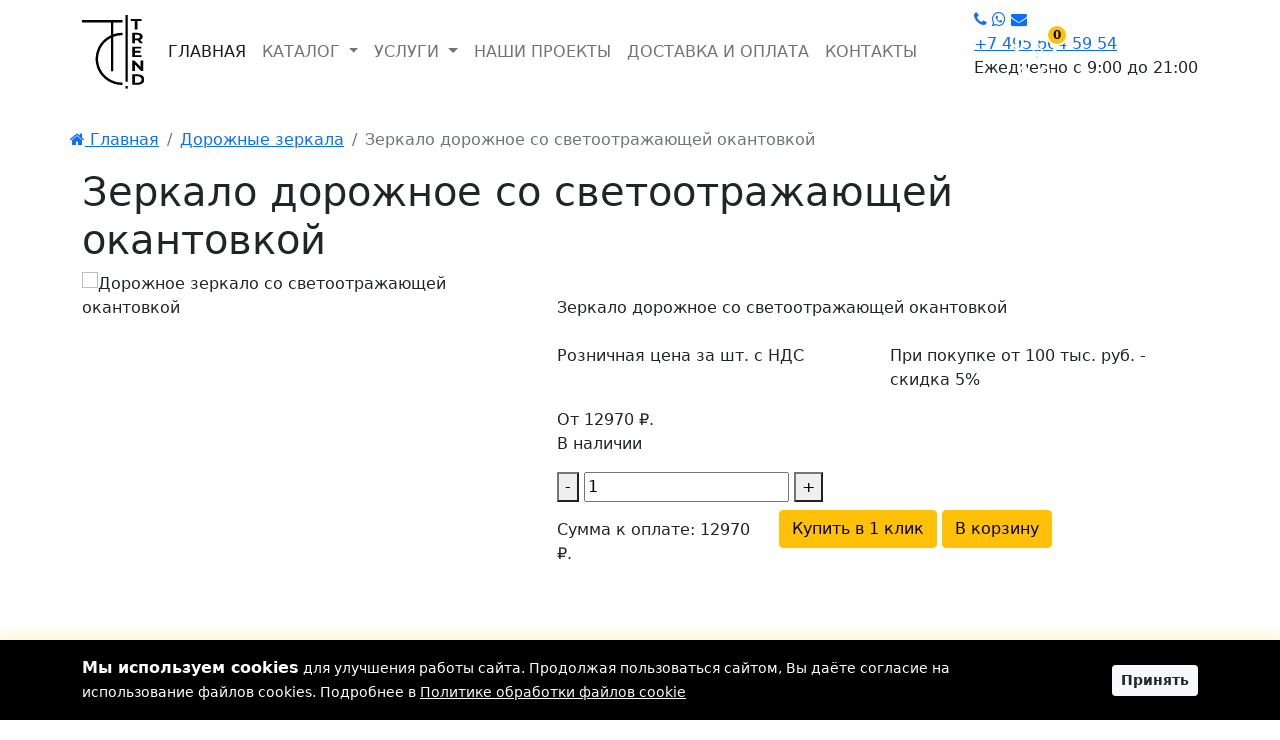

--- FILE ---
content_type: text/html; charset=UTF-8
request_url: https://trend-dor.com/dorojnie-zerkala/zerkalo-dorozhnoe-panoramnoe
body_size: 19994
content:
<!DOCTYPE html>
<html lang="ru">

<head>
	<meta http-equiv="X-UA-Compatible" content="IE=edge">
	<meta name="viewport" content="width=device-width, initial-scale=1, user-scalable=0">
	<meta http-equiv="Content-Type" content="text/html; charset=UTF-8">
	<meta property="og:title" content="Зеркало дорожное со светоотражающей окантовкой заказать в Москве">
	<meta property="og:description" content="Дорожное зеркало со светоотражающей окантовкой вы можете приобрести у нас по Москве. Компания Тренд 7 лет на рынке, выполнили более 700 работ">
	<meta property="og:type" content="product">
	<meta property="og:image" content="https://trend-dor.com/images/logob.svg">
	<meta property="og:site_name" content="Тренд">
	<meta property="og:url" content="https://trend-dor.com/dorojnie-zerkala/zerkalo-dorozhnoe-panoramnoe">
	<meta name="description" content="Дорожное зеркало со светоотражающей окантовкой вы можете приобрести у нас по Москве. Компания Тренд 7 лет на рынке, выполнили более 700 работ">
	<meta name="keywords" content="Зеркало дорожное">
	<title>Зеркало дорожное со светоотражающей окантовкой заказать в Москве</title>

	<link rel="icon" href="/images/icon-32x32.png" sizes="32x32">
	<link rel="icon" href="/images/icon-192x192.png" sizes="192x192">
	<link rel="apple-touch-icon" href="/images/icon-180x180.png">
	<meta name="msapplication-TileImage" content="/images/icon-270x270.png">

	<link rel="stylesheet" href="https://trend-dor.com/css/bootstrap.min.css">
	<link rel="stylesheet" href="//use.fontawesome.com/8d340b2aad.css">
	<link rel="stylesheet" href="https://trend-dor.com/css/custom.css?v=17">
	<link rel="stylesheet" href="https://trend-dor.com/css/owl.carousel.min.css">
	<link rel="stylesheet" href="https://trend-dor.com/css/owl.theme.default.min.css">
	<link rel="canonical" href="https://trend-dor.com/dorojnie-zerkala/zerkalo-dorozhnoe-panoramnoe">
	<script type='application/ld+json'>
		{
			"@context": "http://www.schema.org",
			"@type": "LocalBusiness",
			"name": "Тренд",
			"url": "https://trend-dor.com",
			"email": "info@trend-dor.com",
			"logo": "https://trend-dor.com/images/logob.svg",
			"description": "Нанесение дорожного покрытия и разметки, производство и установка дорожных знаков, сигнального и парковочного оборудования в Москве и Московской области",
			"address": {
				"@type": "PostalAddress",
				"streetAddress": "ул. Южнопортовая, 21 строение 1, 2 этаж, офис №3",
				"addressLocality": "Москва",
				"postalCode": "109428",
				"addressCountry": "RU"
			},
			"openingHours": "Mo, Tu, We, Th, Fr, Sa, Su 09:00-21:00",
			"contactPoint": {
				"@type": "ContactPoint",
				"telephone": "+7 (495) 664 59 54",
				"contactType": "Отдел продаж"
			}
		}
	</script>
</head>

<body>

	
		<header>
			<div class="container">
				
				<nav class="navbar navbar-light navbar-expand-md d-none d-xl-flex">
					<a class="navbar-brand" href="https://trend-dor.com" title="Главная Trend-dor">
						<img src="https://trend-dor.com/images/logob.svg" alt="Компания Trend-dor все виды дорожных работ">
					</a>
					<div class="collapse navbar-collapse" id="navbarTogglerDemo03">
						<ul class="navbar-nav">
							<li class="nav-item"><a class="nav-link active" aria-current="page" href="https://trend-dor.com" title="Главная Trend-dor">ГЛАВНАЯ</a></li>
							<li class="nav-item dropdown">
								<a class="nav-link dropdown-toggle" href="#" id="navbarDropdownKatalog" role="button" data-bs-toggle="dropdown" aria-expanded="false" title="Каталог товаров">
									КАТАЛОГ
								</a>
								<ul class="dropdown-menu" aria-labelledby="navbarDropdownKatalog">
									<li>
    <a class="dropdown-item" href="/dorojnie-znaki" title="Дорожные знаки — купить в Москве от 1118 рублей">
		Дорожные знаки &raquo;	</a>
	
		<ul class="dropdown-menu dropdown-submenu">
				<li>
    <a class="dropdown-item" href="/preduprejdayuschie-znaki" title="Предупреждающие знаки дорожного движения — купить в Москве от 1118 рублей">
		Предупреждающие знаки 	</a>
	
	</li>
<li>
    <a class="dropdown-item" href="/komplektuyuschie-k-dorojnim-znakam" title="Купить комплектующие к дорожным знакам в Москве">
		Комплектующие к дорожным знакам 	</a>
	
	</li>
<li>
    <a class="dropdown-item" href="/svetodiodnie-znaki" title="Светодиодные знаки дорожного движения  — купить в Москве в компании Тренд">
		Светодиодные знаки 	</a>
	
	</li>
<li>
    <a class="dropdown-item" href="/znaki-individualjnogo-proektirovaniya" title="Знаки индивидуального проектирования дорожного движения — купить в Москве в компании Тренд">
		Знаки индивидуального проектирования 	</a>
	
	</li>
<li>
    <a class="dropdown-item" href="/zapreshchayushchie-znaki" title="Запрещающие знаки дорожного движения — купить в Москве от 1397 рублей">
		Запрещающие знаки 	</a>
	
	</li>
<li>
    <a class="dropdown-item" href="/znaki-prioriteta" title="Знаки приоритета дорожного движения — купить в Москве от 1118 рублей">
		Знаки приоритета 	</a>
	
	</li>
<li>
    <a class="dropdown-item" href="/predpisivayuschie-znaki" title="Предписывающие знаки дорожного движения — купить в Москве от 1397 рублей">
		Предписывающие знаки 	</a>
	
	</li>
<li>
    <a class="dropdown-item" href="/znaki-osobih-predpisaniy" title="Знаки особых предписаний дорожного движения — купить в Москве от 1397 рублей">
		Знаки особых предписаний 	</a>
	
	</li>
<li>
    <a class="dropdown-item" href="/znaki-servisa" title="Знаки сервиса дорожного движения — купить в Москве в компании Тренд">
		Знаки сервиса 	</a>
	
	</li>
<li>
    <a class="dropdown-item" href="/informatsionnie-znaki" title="Информационные знаки дорожного движения — купить в Москве от 1118 рублей">
		Информационные знаки 	</a>
	
	</li>
<li>
    <a class="dropdown-item" href="/znaki-dopolniteljnoy-informatsii" title="Знаки дополнительной информации дорожного движения — купить в Москве от 799 рублей">
		Знаки дополнительной информации(таблички) 	</a>
	
	</li>
<li>
    <a class="dropdown-item" href="/vremennie-znaki" title="Временные знаки дорожного движения — купить в Москве в компании Тренд">
		Временные знаки 	</a>
	
	</li>
	</ul>
	</li>
<li>
    <a class="dropdown-item" href="/syezdi" title="Дорожные съезды с бордюров резиновые — купить в Москве в компании Тренд">
		Дорожные съезды 	</a>
	
	</li>
<li>
    <a class="dropdown-item" href="/aksessuari-i-krepej" title="Аксессуары и крепеж к дорожному оборудованию купить в Москве">
		Аксессуары и крепёж 	</a>
	
	</li>
<li>
    <a class="dropdown-item" href="/dorojnie-zerkala" title="Дорожные зеркала (круглые) — купить в Москве в компании Тренд">
		Дорожные зеркала 	</a>
	
	</li>
<li>
    <a class="dropdown-item" href="/osvetitelnye-ustanovki" title="Световые башни (мобильные осветительные установки) — купить в Москве в компании Тренд">
		Осветительные установки 	</a>
	
	</li>
<li>
    <a class="dropdown-item" href="/shlagbaumi" title="Автоматические шлагбаумы — купить в Москве в компании Тренд">
		Шлагбаумы 	</a>
	
	</li>
<li>
    <a class="dropdown-item" href="/taktiljnaya-plitka" title="Тактильная плитка (ГОСТ) — купить в Москве в компании Тренд">
		Тактильная плитка 	</a>
	
	</li>
<li>
    <a class="dropdown-item" href="/parkovochnye-stolbiki" title="Парковочные столбики — купить в Москве в компании Тренд">
		Парковочные столбики &raquo;	</a>
	
		<ul class="dropdown-menu dropdown-submenu">
				<li>
    <a class="dropdown-item" href="/parkovochnye-stolbiki-plastikovye" title="Пластиковые парковочные столбики — купить в Москве в компании Тренд">
		Пластиковые парковочные столбики &raquo;	</a>
	
		<ul class="dropdown-menu dropdown-submenu">
				<li>
    <a class="dropdown-item" href="/gibkie-parkovochnie-stolbiki" title="Гибкие парковочные столбики — купить в Москве в компании Тренд">
		Гибкие столбики 	</a>
	
	</li>
<li>
    <a class="dropdown-item" href="/signalnye-stolbiki" title="Сигнальные дорожные столбики (пластиковые) — купить в Москве в компании Тренд">
		Сигнальные столбики 	</a>
	
	</li>
	</ul>
	</li>
<li>
    <a class="dropdown-item" href="/metallicheskie-parkovochnye-stolbiki" title="Металлические парковочные столбики — купить в Москве в компании Тренд">
		Металлические парковочные столбики &raquo;	</a>
	
		<ul class="dropdown-menu dropdown-submenu">
				<li>
    <a class="dropdown-item" href="/syemnye-parkovochnye-stolbiki" title="Съемные парковочные столбики — купить в Москве в компании Тренд">
		Съемные столбики 	</a>
	
	</li>
<li>
    <a class="dropdown-item" href="/peredvizhnye-parkovochnye-stolbiki" title="Переносные парковочные столбики — купить в Москве в компании Тренд">
		Передвижные столбики 	</a>
	
	</li>
<li>
    <a class="dropdown-item" href="/ankernye-parkovochnye-stolbiki" title="Анкерные (металлические) парковочные столбики  — купить в Москве в компании Тренд">
		Анкерные парковочные столбики 	</a>
	
	</li>
<li>
    <a class="dropdown-item" href="/betoniruemye-parkovochnye-stolbiki" title="Бетонируемые парковочные столбики — купить в Москве в компании Тренд">
		Бетонируемые столбики 	</a>
	
	</li>
	</ul>
	</li>
<li>
    <a class="dropdown-item" href="/stolbiki-individualjnogo-proektirovaniya" title="Заказать парковочные столбики индивидуального проектирования в Москве">
		Столбики индивидуального проектирования 	</a>
	
	</li>
	</ul>
	</li>
<li>
    <a class="dropdown-item" href="/kabel-kanaly-dorozhnye" title="Кабель-каналы дорожные купить в Москве от производителя">
		Кабель-каналы дорожные 	</a>
	
	</li>
<li>
    <a class="dropdown-item" href="/uglovaya-i-stenovaya-zaschita" title="Профили для защиты углов, стен и колонн – купить в Москве">
		Угловая и стеновая защита &raquo;	</a>
	
		<ul class="dropdown-menu dropdown-submenu">
				<li>
    <a class="dropdown-item" href="/zashchita-stoek-stellazhey" title="Защита стоек стеллажей пластиковая – купить в Москве">
		Защита стеллажей 	</a>
	
	</li>
<li>
    <a class="dropdown-item" href="/profili-zashchitnye-dlya-kromok" title="Купить профиль защитный для кромок в Москве">
		Профили защитные для кромок 	</a>
	
	</li>
<li>
    <a class="dropdown-item" href="/gibkaya-zashchita-sten" title="Гибкая защита стен – купить в Москве">
		Гибкая защита стен 	</a>
	
	</li>
<li>
    <a class="dropdown-item" href="/zashchita-uglov-i-kolonn" title="Купить элементы защиты углов и колонн в Москве">
		Защита углов и колонн 	</a>
	
	</li>
	</ul>
	</li>
<li>
    <a class="dropdown-item" href="/zaschitnie-ograjdeniya" title="Купить защитные дорожные ограждения в Москве">
		Защитные ограждения &raquo;	</a>
	
		<ul class="dropdown-menu dropdown-submenu">
				<li>
    <a class="dropdown-item" href="/signalnoe-ograzhdenie" title="Сигнальные ограждения для опасных дорожных зон купить в Москве">
		Сигнальное ограждение &raquo;	</a>
	
		<ul class="dropdown-menu dropdown-submenu">
				<li>
    <a class="dropdown-item" href="/cepi-ograditelnye-plastikovye" title="Цепь оградительная пластиковая — купить в Москве">
		Цепи оградительные пластиковые 	</a>
	
	</li>
<li>
    <a class="dropdown-item" href="/setka-signalnaya-ograditelnaya" title="Сетка сигнальная оградительная — купить в Москве">
		Сетки оградительные 	</a>
	
	</li>
<li>
    <a class="dropdown-item" href="/ograditelnaya-signalnaya-lenta" title="Сигнальная лента для ограждения – купить в Москве">
		Оградительная сигнальная лента 	</a>
	
	</li>
<li>
    <a class="dropdown-item" href="/fonari-signalnye-dorozhnye" title="Сигнальные фонари и гирлянды для ограждения купить в Москве">
		Сигнальные фонари и гирлянды 	</a>
	
	</li>
<li>
    <a class="dropdown-item" href="/signalnye-konusy" title="Конусы дорожные купить в Москве пластиковые">
		Конусы сигнальные 	</a>
	
	</li>
<li>
    <a class="dropdown-item" href="/vehi-signalnye-kupit" title="Веха сигнальная оградительная - купить в Москве">
		Вехи сигнальные 	</a>
	
	</li>
	</ul>
	</li>
<li>
    <a class="dropdown-item" href="/barernoe-ograzhdenie-dorozhnoe" title="Барьерное ограждение дорожное купить в Москве">
		Барьерные ограждения &raquo;	</a>
	
		<ul class="dropdown-menu dropdown-submenu">
				<li>
    <a class="dropdown-item" href="/blokirator-parkovochnogo-mesta" title="Блокиратор парковочного места купить в Москве">
		Блокираторы парковочных мест 	</a>
	
	</li>
<li>
    <a class="dropdown-item" href="/vodonalivnye-barery-dorozhnye" title="Водоналивные барьеры дорожные купить в Москве">
		Водоналивные барьеры 	</a>
	
	</li>
<li>
    <a class="dropdown-item" href="/ograzhdenie-fan-barery" title="Мобильные ограждения фан-барьеры купить в Москве">
		Фан-барьеры 	</a>
	
	</li>
	</ul>
	</li>
	</ul>
	</li>
<li>
    <a class="dropdown-item" href="/gryazezaschita" title="Грязезащитные покрытия купить в Москве">
		Грязезащитные покрытия &raquo;	</a>
	
		<ul class="dropdown-menu dropdown-submenu">
				<li>
    <a class="dropdown-item" href="/yacheistoe-rezinovoe-napolnoe-pokrytie" title="Ячеистые напольные покрытия из резины купить в Москве">
		Ячеистые напольные покрытия 	</a>
	
	</li>
<li>
    <a class="dropdown-item" href="/gryazezashchitnye-alyuminievye-reshetki" title="Грязезащитные алюминиевые решетки заказать в Москве">
		Грязезащитные алюминиевые решетки 	</a>
	
	</li>
<li>
    <a class="dropdown-item" href="/gryazezashchitnye-rulonnye-pokrytiya" title="Грязезащитные рулонные покрытия купить в Москве">
		Грязезащитные рулонные покрытия 	</a>
	
	</li>
<li>
    <a class="dropdown-item" href="/gryazezashchitnye-reshetki-stalnye" title="Грязезащитные решетки стальные">
		Грязезащитные решетки стальные 	</a>
	
	</li>
	</ul>
	</li>
<li>
    <a class="dropdown-item" href="/svetofori" title="Автономные светофоры на солнечных батареях купить в Москве">
		Светофоры 	</a>
	
	</li>
<li>
    <a class="dropdown-item" href="/materialy-dlya-razmetki" title="Материалы для разметки дорог купить в Москве">
		Материалы для разметки 	</a>
	
	</li>
<li>
    <a class="dropdown-item" href="/idn-lezhachie-policeyskie" title="Лежачий полицейский купить в Москве | ИДН - цены, фото">
		Лежачий полицейский &raquo;	</a>
	
		<ul class="dropdown-menu dropdown-submenu">
				<li>
    <a class="dropdown-item" href="/rezinovye-lezhachie-policeyskie" title="Резиновый лежачий полицейский купить в Москве от 437 рублей">
		Резиновые ИДН 	</a>
	
	</li>
<li>
    <a class="dropdown-item" href="/plastikovye-lezhachie-policeyskie" title="Пластиковый лежачий полицейский купить в Москве">
		Композитные ИДН 	</a>
	
	</li>
	</ul>
	</li>
<li>
    <a class="dropdown-item" href="/kolesootboyniki" title="Колесоотбойники для парковки купить в Москве">
		Колесоотбойники &raquo;	</a>
	
		<ul class="dropdown-menu dropdown-submenu">
				<li>
    <a class="dropdown-item" href="/kolesootboyniki-metallicheskie" title="Колесоотбойники металлические купить в Москве">
		Колесоотбойники металлические 	</a>
	
	</li>
<li>
    <a class="dropdown-item" href="/kolesootboyniki-rezinovye" title="Колесоотбойники резиновые купить в Москве">
		Колесоотбойники резиновые 	</a>
	
	</li>
<li>
    <a class="dropdown-item" href="/kolesootboyniki-kompozitnye" title="Колесоотбойники композитные (полимерпесчаные) купить в Москве">
		Колесоотбойники полимерпесчаные 	</a>
	
	</li>
	</ul>
	</li>
<li>
    <a class="dropdown-item" href="/deliniatori-dorojnie" title="Делиниаторы дорожные купить в Москве | Разделители полос движения">
		Делиниаторы &raquo;	</a>
	
		<ul class="dropdown-menu dropdown-submenu">
				<li>
    <a class="dropdown-item" href="/deliniatory-rezinovye" title="Делиниаторы дорожные резиновые купить в Москве">
		Делиниаторы резиновые 	</a>
	
	</li>
<li>
    <a class="dropdown-item" href="/deliniatory-polimerpeschanye" title="Делиниатор полимерпесчаный купить в Москве — Trend">
		Делиниаторы композитные 	</a>
	
	</li>
	</ul>
	</li>

								</ul>
							</li>
							<li class="nav-item dropdown">
								<a class="nav-link dropdown-toggle" href="#" id="navbarDropdownUslugi" role="button" data-bs-toggle="dropdown" aria-expanded="false" title="Каталог услуг">
									УСЛУГИ
								</a>
								<ul class="dropdown-menu" aria-labelledby="navbarDropdownUslugi">
									<li>
    <a class="dropdown-item" href="/dorojnaya-razmetka" title="Нанесение дорожной разметки (ГОСТ) в Москве и МО — услуга компании "Тренд"">
		Дорожная разметка 	</a>
	
	</li>
<li>
    <a class="dropdown-item" href="/razmetka-sklada" title="Разметка склада и производственных помещений в Москве и МО — услуга компании "Тренд"">
		Разметка склада 	</a>
	
	</li>
<li>
    <a class="dropdown-item" href="/razmetka-parkovki" title="Разметка парковки в Москве и Московской области — услуга компании "Тренд"">
		Разметка парковки 	</a>
	
	</li>
<li>
    <a class="dropdown-item" href="/razmetka-sportivnoy-ploshchadki" title="Спортивная разметка в Москве и Московской области — услуга компании "Тренд"">
		Разметка спортивных площадок 	</a>
	
	</li>
<li>
    <a class="dropdown-item" href="/razmetka-aeroportov" title="Разметка аэропорта, аэродрома, вертолетной площадки в Москве и МО — услуга компании "Тренд"">
		Разметка аэропортов 	</a>
	
	</li>
<li>
    <a class="dropdown-item" href="/razmetka-termoplastikom" title="Дорожная разметка термопластиком в Москве и МО — услуга компании "Тренд"">
		Разметка термопластиком 	</a>
	
	</li>
<li>
    <a class="dropdown-item" href="/razmetka-holodnim-plastikom" title="Нанесение разметки холодным пластиком в Москве и МО — услуга компании "Тренд"">
		Разметка холодным пластиком 	</a>
	
	</li>
<li>
    <a class="dropdown-item" href="/demarkirovka-razmetki" title="Удаление дорожной разметки в Москве и МО — услуга компании "Тренд"">
		Демаркировка разметки 	</a>
	
	</li>
<li>
    <a class="dropdown-item" href="/asfaljtirovanie-dorog" title="Асфальтирование дорог в Москве и МО — услуга компании "Тренд"">
		Асфальтирование дорог 	</a>
	
	</li>
<li>
    <a class="dropdown-item" href="/yamochniy-remont-dorog" title="Ямочный ремонт дорог в Москве и МО — услуга компании "Тренд"">
		Ямочный ремонт дорог 	</a>
	
	</li>

								</ul>
							</li>
							<li class="nav-item"><a class="nav-link" href="/projects" title="Выполненные объекты">НАШИ ПРОЕКТЫ</a></li>
							<li class="nav-item"><a class="nav-link" href="/page/dostavka-i-oplata" title="Доставка и оплата">ДОСТАВКА И ОПЛАТА</a></li><li class="nav-item"><a class="nav-link" href="/page/kontakti" title="Контакты">КОНТАКТЫ</a></li>
						</ul>
					</div>
					<div class="header-r">
						<div class="dropdown" style="margin-left: 34px;margin-top: 21px;position: absolute;z-index:9">
							<a href="/cart" style="text-decoration: none; display: inline-block;">
								<div style="position: relative; display: inline-block;">
									<img src="https://trend-dor.com/images/cart-white.svg" alt="корзина" style="width:50px">
									
									<span data-cart-counter class="hidden" style="
										position: absolute;
										top: -5px;
										right: -10px;
										background: #ffc107;
										color: #000;
										border-radius: 50%;
										min-width: 22px;
										height: 22px;
										display: flex;
										align-items: center;
										justify-content: center;
										font-size: 12px;
										font-weight: bold;
										border: 2px solid #fff;
										padding: 2px;
										z-index: 2;
									">0</span>
								</div>
							</a>
						</div>
							
						<div class="header-conacts">
							
							<div class="social-network">
								<a href="tel:+74956645954" class="social-item" rel="nofollow" target="_blank" title="Позвоните нам"><i class="fa fa-phone"></i></a>
								<a href="https://api.whatsapp.com/send?phone=79254963336" rel="nofollow" target="_blank" class="social-item" title="Напишите нам в Ватсап"><i class="fa fa-whatsapp"></i></a>
								
								<a href="mailto:&#105;&#110;&#102;&#111;&#64;&#116;&#114;&#101;&#110;&#100;&#45;&#100;&#111;&#114;&#46;&#99;&#111;&#109;" rel="nofollow" target="_blank" class="social-item" title="Напишите нам на почту"><i class="fa fa-envelope"></i></a>
							</div>
							<a href="tel:+74956645954" class="phone" title="Позвоните нам">+7 495 664 59 54</a>
							<p>Ежедневно с 9:00 до 21:00 </p>
						</div>
					</div>
				</nav>
				
				<div class="header-mobil d-flex d-xl-none">
					<a href="https://trend-dor.com" title="Компания Trend-dor все виды дорожных работ">
						<img src="https://trend-dor.com/images/logob.svg" alt="Компания Trend-dor все виды дорожных работ">
					</a>
                    <a href="/cart" style="text-decoration: none; display: inline-block;">
                        <div style="position: relative; display: inline-block;">
                            <img src="https://trend-dor.com/images/cart-black.svg" alt="корзина" style="width:50px">
                            
                            <span data-cart-counter class="hidden" style="
                                position: absolute;
                                top: -5px;
                                right: -10px;
                                background: white;
                                color: black;
                                border-radius: 50%;
                                min-width: 22px;
                                height: 22px;
                                display: flex;
                                align-items: center;
                                justify-content: center;
                                font-size: 12px;
                                font-weight: bold;
                                border: 2px solid black;
                                padding: 2px;
                                z-index: 2;
                            ">0</span>
                        </div>
                    </a>
					<div class="contact-header-mobil">
						<p>Ежедневно
							<a href="tel:+74956645954" title="Позвоните нам">+7 495 664 59 54</a>
                            с 9:00 до 21:00 
						</p>
					</div>

					<button class="menu-toggler">
						<span></span>
						<span></span>
						<span></span>
					</button>
				</div>

				<div class="menu-mobil d-flex d-xl-none">

					<div class="menu-top">

						<ul class="menu-tm">
							<li><a href="https://trend-dor.com" title="Компания Trend-dor все виды дорожных работ">ГЛАВНАЯ</a></li>
							<li class="nav-item dropdown">
								<a class="nav-link dropdown-toggle submenu-toggler" href="#" id="navbarDropdownKatalogMob" role="button" data-bs-toggle="dropdown" aria-expanded="false" title="Каталог товаров">
									КАТАЛОГ
								</a>
								<ul class="dropdown-menu" aria-labelledby="navbarDropdownKatalogMob">
									<li>
    <a class="dropdown-item" href="/dorojnie-znaki" title="Дорожные знаки — купить в Москве от 1118 рублей">
		Дорожные знаки &raquo;	</a>
	
		<ul class="dropdown-menu dropdown-submenu">
				<li>
    <a class="dropdown-item" href="/preduprejdayuschie-znaki" title="Предупреждающие знаки дорожного движения — купить в Москве от 1118 рублей">
		Предупреждающие знаки 	</a>
	
	</li>
<li>
    <a class="dropdown-item" href="/komplektuyuschie-k-dorojnim-znakam" title="Купить комплектующие к дорожным знакам в Москве">
		Комплектующие к дорожным знакам 	</a>
	
	</li>
<li>
    <a class="dropdown-item" href="/svetodiodnie-znaki" title="Светодиодные знаки дорожного движения  — купить в Москве в компании Тренд">
		Светодиодные знаки 	</a>
	
	</li>
<li>
    <a class="dropdown-item" href="/znaki-individualjnogo-proektirovaniya" title="Знаки индивидуального проектирования дорожного движения — купить в Москве в компании Тренд">
		Знаки индивидуального проектирования 	</a>
	
	</li>
<li>
    <a class="dropdown-item" href="/zapreshchayushchie-znaki" title="Запрещающие знаки дорожного движения — купить в Москве от 1397 рублей">
		Запрещающие знаки 	</a>
	
	</li>
<li>
    <a class="dropdown-item" href="/znaki-prioriteta" title="Знаки приоритета дорожного движения — купить в Москве от 1118 рублей">
		Знаки приоритета 	</a>
	
	</li>
<li>
    <a class="dropdown-item" href="/predpisivayuschie-znaki" title="Предписывающие знаки дорожного движения — купить в Москве от 1397 рублей">
		Предписывающие знаки 	</a>
	
	</li>
<li>
    <a class="dropdown-item" href="/znaki-osobih-predpisaniy" title="Знаки особых предписаний дорожного движения — купить в Москве от 1397 рублей">
		Знаки особых предписаний 	</a>
	
	</li>
<li>
    <a class="dropdown-item" href="/znaki-servisa" title="Знаки сервиса дорожного движения — купить в Москве в компании Тренд">
		Знаки сервиса 	</a>
	
	</li>
<li>
    <a class="dropdown-item" href="/informatsionnie-znaki" title="Информационные знаки дорожного движения — купить в Москве от 1118 рублей">
		Информационные знаки 	</a>
	
	</li>
<li>
    <a class="dropdown-item" href="/znaki-dopolniteljnoy-informatsii" title="Знаки дополнительной информации дорожного движения — купить в Москве от 799 рублей">
		Знаки дополнительной информации(таблички) 	</a>
	
	</li>
<li>
    <a class="dropdown-item" href="/vremennie-znaki" title="Временные знаки дорожного движения — купить в Москве в компании Тренд">
		Временные знаки 	</a>
	
	</li>
	</ul>
	</li>
<li>
    <a class="dropdown-item" href="/syezdi" title="Дорожные съезды с бордюров резиновые — купить в Москве в компании Тренд">
		Дорожные съезды 	</a>
	
	</li>
<li>
    <a class="dropdown-item" href="/aksessuari-i-krepej" title="Аксессуары и крепеж к дорожному оборудованию купить в Москве">
		Аксессуары и крепёж 	</a>
	
	</li>
<li>
    <a class="dropdown-item" href="/dorojnie-zerkala" title="Дорожные зеркала (круглые) — купить в Москве в компании Тренд">
		Дорожные зеркала 	</a>
	
	</li>
<li>
    <a class="dropdown-item" href="/osvetitelnye-ustanovki" title="Световые башни (мобильные осветительные установки) — купить в Москве в компании Тренд">
		Осветительные установки 	</a>
	
	</li>
<li>
    <a class="dropdown-item" href="/shlagbaumi" title="Автоматические шлагбаумы — купить в Москве в компании Тренд">
		Шлагбаумы 	</a>
	
	</li>
<li>
    <a class="dropdown-item" href="/taktiljnaya-plitka" title="Тактильная плитка (ГОСТ) — купить в Москве в компании Тренд">
		Тактильная плитка 	</a>
	
	</li>
<li>
    <a class="dropdown-item" href="/parkovochnye-stolbiki" title="Парковочные столбики — купить в Москве в компании Тренд">
		Парковочные столбики &raquo;	</a>
	
		<ul class="dropdown-menu dropdown-submenu">
				<li>
    <a class="dropdown-item" href="/parkovochnye-stolbiki-plastikovye" title="Пластиковые парковочные столбики — купить в Москве в компании Тренд">
		Пластиковые парковочные столбики &raquo;	</a>
	
		<ul class="dropdown-menu dropdown-submenu">
				<li>
    <a class="dropdown-item" href="/gibkie-parkovochnie-stolbiki" title="Гибкие парковочные столбики — купить в Москве в компании Тренд">
		Гибкие столбики 	</a>
	
	</li>
<li>
    <a class="dropdown-item" href="/signalnye-stolbiki" title="Сигнальные дорожные столбики (пластиковые) — купить в Москве в компании Тренд">
		Сигнальные столбики 	</a>
	
	</li>
	</ul>
	</li>
<li>
    <a class="dropdown-item" href="/metallicheskie-parkovochnye-stolbiki" title="Металлические парковочные столбики — купить в Москве в компании Тренд">
		Металлические парковочные столбики &raquo;	</a>
	
		<ul class="dropdown-menu dropdown-submenu">
				<li>
    <a class="dropdown-item" href="/syemnye-parkovochnye-stolbiki" title="Съемные парковочные столбики — купить в Москве в компании Тренд">
		Съемные столбики 	</a>
	
	</li>
<li>
    <a class="dropdown-item" href="/peredvizhnye-parkovochnye-stolbiki" title="Переносные парковочные столбики — купить в Москве в компании Тренд">
		Передвижные столбики 	</a>
	
	</li>
<li>
    <a class="dropdown-item" href="/ankernye-parkovochnye-stolbiki" title="Анкерные (металлические) парковочные столбики  — купить в Москве в компании Тренд">
		Анкерные парковочные столбики 	</a>
	
	</li>
<li>
    <a class="dropdown-item" href="/betoniruemye-parkovochnye-stolbiki" title="Бетонируемые парковочные столбики — купить в Москве в компании Тренд">
		Бетонируемые столбики 	</a>
	
	</li>
	</ul>
	</li>
<li>
    <a class="dropdown-item" href="/stolbiki-individualjnogo-proektirovaniya" title="Заказать парковочные столбики индивидуального проектирования в Москве">
		Столбики индивидуального проектирования 	</a>
	
	</li>
	</ul>
	</li>
<li>
    <a class="dropdown-item" href="/kabel-kanaly-dorozhnye" title="Кабель-каналы дорожные купить в Москве от производителя">
		Кабель-каналы дорожные 	</a>
	
	</li>
<li>
    <a class="dropdown-item" href="/uglovaya-i-stenovaya-zaschita" title="Профили для защиты углов, стен и колонн – купить в Москве">
		Угловая и стеновая защита &raquo;	</a>
	
		<ul class="dropdown-menu dropdown-submenu">
				<li>
    <a class="dropdown-item" href="/zashchita-stoek-stellazhey" title="Защита стоек стеллажей пластиковая – купить в Москве">
		Защита стеллажей 	</a>
	
	</li>
<li>
    <a class="dropdown-item" href="/profili-zashchitnye-dlya-kromok" title="Купить профиль защитный для кромок в Москве">
		Профили защитные для кромок 	</a>
	
	</li>
<li>
    <a class="dropdown-item" href="/gibkaya-zashchita-sten" title="Гибкая защита стен – купить в Москве">
		Гибкая защита стен 	</a>
	
	</li>
<li>
    <a class="dropdown-item" href="/zashchita-uglov-i-kolonn" title="Купить элементы защиты углов и колонн в Москве">
		Защита углов и колонн 	</a>
	
	</li>
	</ul>
	</li>
<li>
    <a class="dropdown-item" href="/zaschitnie-ograjdeniya" title="Купить защитные дорожные ограждения в Москве">
		Защитные ограждения &raquo;	</a>
	
		<ul class="dropdown-menu dropdown-submenu">
				<li>
    <a class="dropdown-item" href="/signalnoe-ograzhdenie" title="Сигнальные ограждения для опасных дорожных зон купить в Москве">
		Сигнальное ограждение &raquo;	</a>
	
		<ul class="dropdown-menu dropdown-submenu">
				<li>
    <a class="dropdown-item" href="/cepi-ograditelnye-plastikovye" title="Цепь оградительная пластиковая — купить в Москве">
		Цепи оградительные пластиковые 	</a>
	
	</li>
<li>
    <a class="dropdown-item" href="/setka-signalnaya-ograditelnaya" title="Сетка сигнальная оградительная — купить в Москве">
		Сетки оградительные 	</a>
	
	</li>
<li>
    <a class="dropdown-item" href="/ograditelnaya-signalnaya-lenta" title="Сигнальная лента для ограждения – купить в Москве">
		Оградительная сигнальная лента 	</a>
	
	</li>
<li>
    <a class="dropdown-item" href="/fonari-signalnye-dorozhnye" title="Сигнальные фонари и гирлянды для ограждения купить в Москве">
		Сигнальные фонари и гирлянды 	</a>
	
	</li>
<li>
    <a class="dropdown-item" href="/signalnye-konusy" title="Конусы дорожные купить в Москве пластиковые">
		Конусы сигнальные 	</a>
	
	</li>
<li>
    <a class="dropdown-item" href="/vehi-signalnye-kupit" title="Веха сигнальная оградительная - купить в Москве">
		Вехи сигнальные 	</a>
	
	</li>
	</ul>
	</li>
<li>
    <a class="dropdown-item" href="/barernoe-ograzhdenie-dorozhnoe" title="Барьерное ограждение дорожное купить в Москве">
		Барьерные ограждения &raquo;	</a>
	
		<ul class="dropdown-menu dropdown-submenu">
				<li>
    <a class="dropdown-item" href="/blokirator-parkovochnogo-mesta" title="Блокиратор парковочного места купить в Москве">
		Блокираторы парковочных мест 	</a>
	
	</li>
<li>
    <a class="dropdown-item" href="/vodonalivnye-barery-dorozhnye" title="Водоналивные барьеры дорожные купить в Москве">
		Водоналивные барьеры 	</a>
	
	</li>
<li>
    <a class="dropdown-item" href="/ograzhdenie-fan-barery" title="Мобильные ограждения фан-барьеры купить в Москве">
		Фан-барьеры 	</a>
	
	</li>
	</ul>
	</li>
	</ul>
	</li>
<li>
    <a class="dropdown-item" href="/gryazezaschita" title="Грязезащитные покрытия купить в Москве">
		Грязезащитные покрытия &raquo;	</a>
	
		<ul class="dropdown-menu dropdown-submenu">
				<li>
    <a class="dropdown-item" href="/yacheistoe-rezinovoe-napolnoe-pokrytie" title="Ячеистые напольные покрытия из резины купить в Москве">
		Ячеистые напольные покрытия 	</a>
	
	</li>
<li>
    <a class="dropdown-item" href="/gryazezashchitnye-alyuminievye-reshetki" title="Грязезащитные алюминиевые решетки заказать в Москве">
		Грязезащитные алюминиевые решетки 	</a>
	
	</li>
<li>
    <a class="dropdown-item" href="/gryazezashchitnye-rulonnye-pokrytiya" title="Грязезащитные рулонные покрытия купить в Москве">
		Грязезащитные рулонные покрытия 	</a>
	
	</li>
<li>
    <a class="dropdown-item" href="/gryazezashchitnye-reshetki-stalnye" title="Грязезащитные решетки стальные">
		Грязезащитные решетки стальные 	</a>
	
	</li>
	</ul>
	</li>
<li>
    <a class="dropdown-item" href="/svetofori" title="Автономные светофоры на солнечных батареях купить в Москве">
		Светофоры 	</a>
	
	</li>
<li>
    <a class="dropdown-item" href="/materialy-dlya-razmetki" title="Материалы для разметки дорог купить в Москве">
		Материалы для разметки 	</a>
	
	</li>
<li>
    <a class="dropdown-item" href="/idn-lezhachie-policeyskie" title="Лежачий полицейский купить в Москве | ИДН - цены, фото">
		Лежачий полицейский &raquo;	</a>
	
		<ul class="dropdown-menu dropdown-submenu">
				<li>
    <a class="dropdown-item" href="/rezinovye-lezhachie-policeyskie" title="Резиновый лежачий полицейский купить в Москве от 437 рублей">
		Резиновые ИДН 	</a>
	
	</li>
<li>
    <a class="dropdown-item" href="/plastikovye-lezhachie-policeyskie" title="Пластиковый лежачий полицейский купить в Москве">
		Композитные ИДН 	</a>
	
	</li>
	</ul>
	</li>
<li>
    <a class="dropdown-item" href="/kolesootboyniki" title="Колесоотбойники для парковки купить в Москве">
		Колесоотбойники &raquo;	</a>
	
		<ul class="dropdown-menu dropdown-submenu">
				<li>
    <a class="dropdown-item" href="/kolesootboyniki-metallicheskie" title="Колесоотбойники металлические купить в Москве">
		Колесоотбойники металлические 	</a>
	
	</li>
<li>
    <a class="dropdown-item" href="/kolesootboyniki-rezinovye" title="Колесоотбойники резиновые купить в Москве">
		Колесоотбойники резиновые 	</a>
	
	</li>
<li>
    <a class="dropdown-item" href="/kolesootboyniki-kompozitnye" title="Колесоотбойники композитные (полимерпесчаные) купить в Москве">
		Колесоотбойники полимерпесчаные 	</a>
	
	</li>
	</ul>
	</li>
<li>
    <a class="dropdown-item" href="/deliniatori-dorojnie" title="Делиниаторы дорожные купить в Москве | Разделители полос движения">
		Делиниаторы &raquo;	</a>
	
		<ul class="dropdown-menu dropdown-submenu">
				<li>
    <a class="dropdown-item" href="/deliniatory-rezinovye" title="Делиниаторы дорожные резиновые купить в Москве">
		Делиниаторы резиновые 	</a>
	
	</li>
<li>
    <a class="dropdown-item" href="/deliniatory-polimerpeschanye" title="Делиниатор полимерпесчаный купить в Москве — Trend">
		Делиниаторы композитные 	</a>
	
	</li>
	</ul>
	</li>

								</ul>
							</li>
							<li class="nav-item dropdown">
								<a class="nav-link dropdown-toggle submenu-toggler" href="#" id="navbarDropdownUslugiMob" role="button" data-bs-toggle="dropdown" aria-expanded="false" title="Каталог услуг">
									УСЛУГИ
								</a>
								<ul class="dropdown-menu" aria-labelledby="navbarDropdownUslugiMob">
									<li>
    <a class="dropdown-item" href="/dorojnaya-razmetka" title="Нанесение дорожной разметки (ГОСТ) в Москве и МО — услуга компании "Тренд"">
		Дорожная разметка 	</a>
	
	</li>
<li>
    <a class="dropdown-item" href="/razmetka-sklada" title="Разметка склада и производственных помещений в Москве и МО — услуга компании "Тренд"">
		Разметка склада 	</a>
	
	</li>
<li>
    <a class="dropdown-item" href="/razmetka-parkovki" title="Разметка парковки в Москве и Московской области — услуга компании "Тренд"">
		Разметка парковки 	</a>
	
	</li>
<li>
    <a class="dropdown-item" href="/razmetka-sportivnoy-ploshchadki" title="Спортивная разметка в Москве и Московской области — услуга компании "Тренд"">
		Разметка спортивных площадок 	</a>
	
	</li>
<li>
    <a class="dropdown-item" href="/razmetka-aeroportov" title="Разметка аэропорта, аэродрома, вертолетной площадки в Москве и МО — услуга компании "Тренд"">
		Разметка аэропортов 	</a>
	
	</li>
<li>
    <a class="dropdown-item" href="/razmetka-termoplastikom" title="Дорожная разметка термопластиком в Москве и МО — услуга компании "Тренд"">
		Разметка термопластиком 	</a>
	
	</li>
<li>
    <a class="dropdown-item" href="/razmetka-holodnim-plastikom" title="Нанесение разметки холодным пластиком в Москве и МО — услуга компании "Тренд"">
		Разметка холодным пластиком 	</a>
	
	</li>
<li>
    <a class="dropdown-item" href="/demarkirovka-razmetki" title="Удаление дорожной разметки в Москве и МО — услуга компании "Тренд"">
		Демаркировка разметки 	</a>
	
	</li>
<li>
    <a class="dropdown-item" href="/asfaljtirovanie-dorog" title="Асфальтирование дорог в Москве и МО — услуга компании "Тренд"">
		Асфальтирование дорог 	</a>
	
	</li>
<li>
    <a class="dropdown-item" href="/yamochniy-remont-dorog" title="Ямочный ремонт дорог в Москве и МО — услуга компании "Тренд"">
		Ямочный ремонт дорог 	</a>
	
	</li>

								</ul>
							</li>
							<li><a href="/projects" title="Выполненные объекты">НАШИ ПРОЕКТЫ</a></li><li class="nav-item"><a class="nav-link" href="/page/dostavka-i-oplata" title="Доставка и оплата">ДОСТАВКА И ОПЛАТА</a></li><li class="nav-item"><a class="nav-link" href="/page/kontakti" title="Контакты">КОНТАКТЫ</a></li>
						</ul>
					</div>
					<div class="menu-bottom">
						<p>Ежедневно с
							<span>9:00</span>
							до
							<span>21:00</span>
						</p>
						<div class="social-network">
							<a href="tel:+74956645954" class="social-item" rel="nofollow" target="_blank" title="Позвоните нам"><i class="fa fa-phone"></i></a>
							<a href="whatsapp://send?phone=+79254963336" rel="nofollow" target="_blank" class="social-item" title="Напишите нам в Ватсап"><i class="fa fa-whatsapp"></i></a>
							
							<a href="mailto:&#105;&#110;&#102;&#111;&#64;&#116;&#114;&#101;&#110;&#100;&#45;&#100;&#111;&#114;&#46;&#99;&#111;&#109;" rel="nofollow" target="_blank" class="social-item" title="Напишите нам на почту"><i class="fa fa-envelope"></i></a>
						</div>
					</div>
				</div>
				
				
			</div>
		</header>
		
		

		<div class="offcanvas offcanvas-end" data-bs-scroll="true" tabindex="-1" id="cartOffCanvas" aria-labelledby="offcanvasWithBothOptionsLabel">
			<div class="offcanvas-header">
				<div class="offcanvas-title" id="offcanvasWithBothOptionsLabel">КОРЗИНА ПОКУПОК</div>
				<button type="button" class="btn-close" data-bs-dismiss="offcanvas" aria-label="Закрыть"></button>
			</div>
			<div class="offcanvas-body">
				<div class="dropdown mt-3 cart-tov">
					<div class="cart"></div>
				</div>
			</div>
		</div>
		
		
		

	<div class="breadcrumbs mt-4">
		<div class="container">
			<div class="row">
				<ol class="breadcrumb" itemscope itemtype="http://schema.org/BreadcrumbList">
					<li class="breadcrumb-item breadcrumb-home" itemscope itemprop="itemListElement" itemtype="http://schema.org/ListItem"><a href="https://trend-dor.com/" itemprop="item" title=" Главная"><i class="fa fa-home"></i> Главная<meta itemprop="name" content=" Главная"></a><meta itemprop="position" content="1"></li><li class="breadcrumb-item" itemscope itemprop="itemListElement" itemtype="http://schema.org/ListItem"><a href="https://trend-dor.com/dorojnie-zerkala" itemprop="item" title="Дорожные зеркала">Дорожные зеркала<meta itemprop="name" content="Дорожные зеркала"></a><meta itemprop="position" content="2"></li><li class="breadcrumb-item active" itemscope itemprop="itemListElement" itemtype="http://schema.org/ListItem">Зеркало дорожное со светоотражающей окантовкой<meta itemprop="name" content="Зеркало дорожное со светоотражающей окантовкой"><meta itemprop="position" content="3"></li>				</ol>
			</div>
		</div>
	</div>

	<div class="history">
		<div class="container" itemscope itemtype="http://schema.org/Product">
			<h1>Зеркало дорожное со светоотражающей окантовкой</h1>
			<div class="row mb-4">

				
				<div class="col-lg-5 col-md-5 col-sm-5 col-xs-12 history-images">
					<div class="owl-carousel">
					<img itemprop="image" class="img-fluid" src="https://trend-dor.com/uploads/images/products/dorozhnye-zerkala/%D0%94%D0%BE%D1%80%D0%BE%D0%B6%D0%BD%D0%BE%D0%B5%20%D0%B7%D0%B5%D1%80%D0%BA%D0%B0%D0%BB%D0%BE%20%D1%81%20%D0%BF%D0%BE%D0%B4%D0%BE%D0%B3%D1%80%D0%B5%D0%B2%D0%BE%D0%BC.jpg" alt="Дорожное зеркало со светоотражающей окантовкой"><img itemprop="image" class="img-fluid" src="https://trend-dor.com/uploads/images/products/dorozhnye-zerkala/35-249x300.png" alt="зеркало дорожное d=300 мм.">
					</div>
				</div>
								<div class="col-lg-7 col-md-7 col-sm-7 col-xs-12 history-text">
					<div class="row">
						<div class="col-12 col-md-12 col-lg-12 mt-4">
							<span itemprop="name" id="tovarName">Зеркало дорожное со светоотражающей окантовкой</span>
						</div>
					</div>
					<div class="row">
						<div class="col-12 col-lg-6 mt-4 d12">
							<span>Розничная цена за шт. с НДС</span>
						</div>
						<div class="col-12 col-lg-6 mt-4 d13">
							<span>При покупке от 100 тыс. руб. - скидка 5%</span>
						</div>
					</div>
					<div class="row" itemprop="offers" itemscope itemtype="http://schema.org/Offer">
						<div class="col-12 col-md-6 col-lg-6 price-block mt-3">
							От <span itemprop="price" content="12970.00">12970</span> ₽.
						</div>
						<link itemprop="url" href="https://trend-dor.com/dorojnie-zerkala/zerkalo-dorozhnoe-panoramnoe">
						<meta itemprop="priceCurrency" content="RUB">
						<meta itemprop="priceValidUntil" content="2029-12-31">
						<span>
							<link itemprop="availability" href="http://schema.org/InStock">В наличии
						</span>

					</div>

					<div class="row">
						<div class="col-12 col-md-6 col-lg-6 mt-3">
							<div class="number">
								<button class="number-minus" type="button">-</button>
								<input type="number" min="1" value="1" id="countProduct">
								<button class="number-plus" type="button">+</button>
							</div>
						</div>
					</div>

					<div class="row">
						<div class="col-12 col-md-4 col-lg-4 mt-3">
							Сумма к оплате: <span id="itogo">12970 ₽.</span>
						</div>
						<div class="col-12 col-md-8 col-lg-8 mt-2">
							<a href="#" class="btn btn-md btn-warning" data-bs-toggle="modal" data-bs-target="#byOneClick">Купить в 1 клик</a>
							<a href="#" class="btn btn-md btn-warning incart" data-id="302" data-name="Зеркало дорожное со светоотражающей окантовкой" data-img="/uploads/images/products/dorozhnye-zerkala/%D0%94%D0%BE%D1%80%D0%BE%D0%B6%D0%BD%D0%BE%D0%B5%20%D0%B7%D0%B5%D1%80%D0%BA%D0%B0%D0%BB%D0%BE%20%D1%81%20%D0%BF%D0%BE%D0%B4%D0%BE%D0%B3%D1%80%D0%B5%D0%B2%D0%BE%D0%BC.jpg" data-price="12970">В корзину</a>
						</div>
					</div>
				</div>
			</div>
			<div class="row">
				<div class="col-12">
					<ul class="nav nav-pills mb-3" id="pills-tab" role="tablist">
						<li class="nav-item" role="presentation">
							<button class="nav-link active" id="pills-description-tab" data-bs-toggle="pill" data-bs-target="#pills-description" type="button" role="tab" aria-controls="pills-description" aria-selected="true">Описание</button>
						</li>
						<li class="nav-item" role="presentation">
							<button class="nav-link" id="pills-payment-tab" data-bs-toggle="pill" data-bs-target="#pills-payment" type="button" role="tab" aria-controls="pills-payment" aria-selected="false">Оплата</button>
						</li>
													<li class="nav-item" role="presentation">
								<button class="nav-link" id="pills-properties-tab" data-bs-toggle="pill" data-bs-target="#pills-properties" type="button" role="tab" aria-controls="pills-properties" aria-selected="false">Характеристики</button>
							</li>
												<li class="nav-item" role="presentation">
							<button class="nav-link" id="pills-delivery-tab" data-bs-toggle="pill" data-bs-target="#pills-delivery" type="button" role="tab" aria-controls="pills-delivery" aria-selected="false">Доставка</button>
						</li>
						<li class="nav-item" role="presentation">
							<button class="nav-link" id="pills-montage-tab" data-bs-toggle="pill" data-bs-target="#pills-montage" type="button" role="tab" aria-controls="pills-montage" aria-selected="false">Монтаж</button>
						</li>
					</ul>
					<hr>
					<div class="tab-content" id="pills-tabContent">
						<div itemprop="description" class="tab-pane fade show active" id="pills-description" role="tabpanel" aria-labelledby="pills-description-tab">
							<p>Дорожное зеркало со светоотражающей окантовкой вы можете приобрести у нас по Москве.</p>

<p>Преимущества покупки наших зеркал:</p>

<p>– Обеспечивают отличную видимость</p>

<p>– Устойчивы к механическому воздействию</p>

<p>– Широкий выбор моделей разных размеров</p>

<p>– Кронштейн для крепления в комплекте</p>

<p>– Не бьются, не потеют, не тускнеют</p>

<p>– Возможность использования на улице и в помещении</p>
						</div>
						<div class="tab-pane fade" id="pills-payment" role="tabpanel" aria-labelledby="pills-payment-tab">
							Способы оплаты - наличные, безналичные или путём выставления счёта. Мы можем начать работу после предоплаты в 50% от суммы договора.
							<p>С проверенными временем партнёрами мы можем по взаимному уговору начать работу или поставку товара без предоплаты.</p>
						</div>
													<div class="tab-pane fade" id="pills-properties" role="tabpanel" aria-labelledby="pills-properties-tab">
								<div class="table-responsive">
<table class="table table-striped table-hover table-bordered col-6" style="width:50%">
	<tbody>
		<tr>
			<td style="width:40%">Диаметр</td>
			<td>1000 мм</td>
		</tr>
		<tr>
			<td style="width:40%">Основание</td>
			<td>ABS пластик</td>
		</tr>
		<tr>
			<td style="width:40%">Зеркальная часть</td>
			<td>Поликарбонат</td>
		</tr>
		<tr>
			<td style="width:40%">Кронштейн</td>
			<td>Для крепления к трубе в комплекте</td>
		</tr>
		<tr>
			<td style="width:40%">Масса</td>
			<td>8,2 кг</td>
		</tr>
		<tr>
			<td style="width:40%">Объем в упаковке</td>
			<td>0,166 м³</td>
		</tr>
		<tr>
			<td style="width:40%">Тип упаковки</td>
			<td>Картонная коробка</td>
		</tr>
		<tr>
			<td style="width:40%">Кол-во шт. в упаковке</td>
			<td>1 шт.</td>
		</tr>
		<tr>
			<td style="width:40%">Длина упаковки</td>
			<td>110 см</td>
		</tr>
		<tr>
			<td style="width:40%">Ширина упаковки</td>
			<td>108 см</td>
		</tr>
		<tr>
			<td style="width:40%">Высота упаковки</td>
			<td>14 см</td>
		</tr>
	</tbody>
</table>
</div>
							</div>
												<div class="tab-pane fade" id="pills-delivery" role="tabpanel" aria-labelledby="pills-delivery-tab">
							Срок доставки по Москве и Московской области — от 1 дня. Заказы передаются в службу доставки после подтверждения менеджером и оплаты. Также возможна доставка в день подтверждения заявки. Все подробности доставки Вы можете уточнить у наших операторов.
						</div>
						<div class="tab-pane fade" id="pills-montage" role="tabpanel" aria-labelledby="pills-montage-tab">
							<p><b>Преимущества монтажа:</b></p>
							<p>Оперативная поставка и монтаж.</p>
							<p>Все виды работ выполняются квалифицированными сотрудниками. Предоставляем гарантию!</p>
							<p>Ежегодно сотни компаний выбирают нас в качестве подрядчика.</p>
							<p>Убедитесь в нашем профессионализме и опыте, перейдя на страницу – Наши работы.</p>
						</div>
					</div>
				</div>
			</div>
		</div>
	</div>

	
			<footer class="mt-5">
				<div class="footer-top">
					<div class="container">
						<div class="footerHead">КОНТАКТЫ
							<svg class="animateLine flexhleft" viewBox="0 0 232 10">
								<g id="Line_2" data-name="Line 2" transform="translate(0 5)">
									<path id="dash" class="pathss" d="M0,0H232" fill="none" stroke=" #f9cb19" stroke-width="10" stroke-dasharray="25"></path>
								</g>
							</svg>
						</div>
						<div class="row">
							<div class="col-md-4">
								<div class="contacts-footer">
									<div class="contact-footer">
										<div class="contact-footer-l">
											<svg xmlns="http://www.w3.org/2000/svg" width="59.104" height="59.104" viewBox="0 0 59.104 59.104">
												<g id="Сгруппировать_1176" data-name="Сгруппировать 1176" transform="translate(-416 -5220)">
													<g id="Сгруппировать_1159" data-name="Сгруппировать 1159" transform="translate(416 5220)">
														<path id="Контур_25903" data-name="Контур 25903" d="M10.937,34.191a3.462,3.462,0,1,0,5.026,4.135h8.972a3.463,3.463,0,1,1,0,6.926H11.082a5.772,5.772,0,1,0,0,11.544H22.626a1.154,1.154,0,1,0,0-2.309H11.082a3.463,3.463,0,1,1,0-6.926H24.935a5.772,5.772,0,1,0,0-11.544H15.963a3.48,3.48,0,0,0-1.5-1.826l8.817-14.466a12.7,12.7,0,1,0-21.156,0ZM12.7,38.325a1.154,1.154,0,1,1,1.154-1.154A1.156,1.156,0,0,1,12.7,38.325Zm0-36.017a10.391,10.391,0,0,1,8.645,16.154l-.026.041L12.7,32.644S4.062,18.476,4.054,18.463A10.391,10.391,0,0,1,12.7,2.309Z" transform="translate(0 0)" fill="#f9cb19"></path>
														<path id="Контур_25904" data-name="Контур 25904" d="M65.772,71.544A5.772,5.772,0,1,0,60,65.772,5.778,5.778,0,0,0,65.772,71.544Zm0-9.235a3.463,3.463,0,1,1-3.463,3.463A3.467,3.467,0,0,1,65.772,62.309Z" transform="translate(-53.074 -53.074)" fill="#f9cb19"></path>
														<path id="Контур_25905" data-name="Контур 25905" d="M290.545,166a12.7,12.7,0,0,0-10.571,19.735l8.784,13.779a3.481,3.481,0,0,0-1.477,1.811H277.154a1.154,1.154,0,0,0,0,2.309h10.126a3.463,3.463,0,1,0,5.052-4.12l8.784-13.779A12.7,12.7,0,0,0,290.545,166Zm0,37.633a1.154,1.154,0,1,1,1.154-1.154A1.156,1.156,0,0,1,290.545,203.633Zm8.645-19.17-8.645,13.56-8.645-13.56a10.389,10.389,0,1,1,17.289,0Z" transform="translate(-244.139 -146.837)" fill="#f9cb19"></path>
														<path id="Контур_25906" data-name="Контур 25906" d="M357.772,226a5.772,5.772,0,1,0,5.772,5.772A5.778,5.778,0,0,0,357.772,226Zm0,9.235a3.463,3.463,0,1,1,3.463-3.463A3.467,3.467,0,0,1,357.772,235.235Z" transform="translate(-311.366 -199.911)" fill="#f9cb19"></path>
														<circle id="Эллипс_19" data-name="Эллипс 19" cx="1.417" cy="1.417" r="1.417" transform="translate(26.642 54.197)" fill="#f9cb19"></circle>
													</g>
												</g>
											</svg>
										</div>
										<div class="contact-footer-r">
											<p>109428, Москва, ул. Южнопортовая,<br> дом 21, строение 1,<br> 2 этаж, офис 3</p>
										</div>
									</div>

									<div class="contact-footer">
										<div class="contact-footer-l">
											<svg xmlns="http://www.w3.org/2000/svg" width="48.271" height="33.85" viewBox="0 0 48.271 33.85">
												<g id="Сгруппировать_1519" data-name="Сгруппировать 1519"
												   transform="translate(-138 -430.447)">
													<g id="Сгруппировать_1165" data-name="Сгруппировать 1165" transform="translate(-930 -4805.888)">
														<g id="Сгруппировать_1163" data-name="Сгруппировать 1163" transform="translate(1069.531 5237.189)">
															<path id="Контур_25911" data-name="Контур 25911" d="M15.963,86.028a2.431,2.431,0,0,1,.755-.5,2.4,2.4,0,0,0-.755.5" transform="translate(-15.963 -85.385)" fill="#f9cb19"></path>
															<path id="Контур_25912" data-name="Контур 25912" d="M24.74,84.183a2.39,2.39,0,0,1,.362-.112,2.387,2.387,0,0,0-.362.112" transform="translate(-23.898 -84.071)" fill="#f9cb19"></path>
														</g>
														<g id="Сгруппировать_1164" data-name="Сгруппировать 1164" transform="translate(1068 5236.335)">
															<path id="Контур_25917" data-name="Контур 25917" d="M9.629,259.259a1.58,1.58,0,0,0,.377.044H51.841a1.586,1.586,0,0,0,.377-.044L37.589,245.11,35.74,246.9a6.9,6.9,0,0,1-9.634,0l-1.848-1.788Zm42.212,1.656H10.006a3.2,3.2,0,0,1-2.257-.928.806.806,0,0,1,.006-1.154L23.7,243.411a.8.8,0,0,1,1.117,0l2.407,2.328a5.3,5.3,0,0,0,7.4,0l2.408-2.328a.8.8,0,0,1,1.117,0l15.946,15.422a.807.807,0,0,1,0,1.154,3.2,3.2,0,0,1-2.257.928Z" transform="translate(-6.788 -227.065)" fill="#f9cb19"></path>
															<path id="Контур_25918" data-name="Контур 25918" d="M356.239,135.583A2.418,2.418,0,1,0,358.652,138a2.419,2.419,0,0,0-2.414-2.418m0,6.448a4.03,4.03,0,1,1,4.023-4.03,4.031,4.031,0,0,1-4.023,4.03" transform="translate(-318.426 -128.329)" fill="#f9cb19"></path>
															<path id="Контур_25919" data-name="Контур 25919" d="M9.628,76.822,27.223,93.84a5.3,5.3,0,0,0,7.4,0l6.789-6.566a4.012,4.012,0,0,1,5.733-5.545l5.073-4.907a1.587,1.587,0,0,0-.377-.044H10.005a1.583,1.583,0,0,0-.377.044M30.923,96.958A6.908,6.908,0,0,1,26.105,95L7.753,77.249a.806.806,0,0,1-.006-1.154A3.2,3.2,0,0,1,10,75.166H51.84a3.194,3.194,0,0,1,2.257.928.807.807,0,0,1,0,1.154l-6.406,6.2a.8.8,0,0,1-1.193-.084A2.4,2.4,0,1,0,43.06,86.68a.809.809,0,0,1,.286.589.8.8,0,0,1-.245.609L35.739,95a6.907,6.907,0,0,1-4.817,1.959" transform="translate(-6.787 -75.166)" fill="#f9cb19"></path>
															<path id="Контур_25920" data-name="Контур 25920" d="M183.008,127.181H168.527a.806.806,0,0,1,0-1.612h14.481a.806.806,0,0,1,0,1.612" transform="translate(-151.632 -120.733)" fill="#f9cb19"></path>
															<path id="Контур_25921" data-name="Контур 25921" d="M203.339,177.586h-9.654a.806.806,0,0,1,0-1.612h9.654a.806.806,0,0,1,0,1.612" transform="translate(-174.376 -166.303)" fill="#f9cb19"></path>
															<path id="Контур_25923" data-name="Контур 25923" d="M45.053,109.014H3.218A3.224,3.224,0,0,1,0,105.79v-12.9a.8.8,0,1,1,1.609,0v12.9A1.612,1.612,0,0,0,3.218,107.4H45.053a1.612,1.612,0,0,0,1.609-1.612v-27.4a1.612,1.612,0,0,0-1.609-1.612H3.218a1.612,1.612,0,0,0-1.609,1.612v8.059a.8.8,0,1,1-1.609,0V78.388a3.224,3.224,0,0,1,3.218-3.224H45.053a3.224,3.224,0,0,1,3.218,3.224v27.4a3.224,3.224,0,0,1-3.218,3.224" transform="translate(0 -75.164)" fill="#f9cb19"></path>
														</g>
													</g>
												</g>
											</svg>
										</div>
										<div class="contact-footer-r">
											<p><a href="mailto:&#105;&#110;&#102;&#111;&#64;&#116;&#114;&#101;&#110;&#100;&#45;&#100;&#111;&#114;&#46;&#99;&#111;&#109;" rel="nofollow" target="_blank">&#105;&#110;&#102;&#111;&#64;&#116;&#114;&#101;&#110;&#100;&#45;&#100;&#111;&#114;&#46;&#99;&#111;&#109;</a></p>
										</div>
									</div>

									<div class="contact-footer">
										<div class="contact-footer-l">
											<svg xmlns="http://www.w3.org/2000/svg" width="45.659" height="46.44" viewBox="0 0 45.659 46.44">
												<g id="Сгруппировать_1178" data-name="Сгруппировать 1178" transform="translate(-1642 -5209.952)">
													<g id="Сгруппировать_1169" data-name="Сгруппировать 1169" transform="translate(1650.733 5217.403)">
														<g id="Сгруппировать_1167" data-name="Сгруппировать 1167" transform="translate(0 0)">
															<path id="Контур_25924" data-name="Контур 25924" d="M64.891,57.528q.272-.136.555-.254Q65.163,57.392,64.891,57.528Z" transform="translate(-64.891 -57.274)" fill="#f9cb19"></path>
															<path id="Контур_25925" data-name="Контур 25925" d="M97.407,205.389a3.761,3.761,0,0,1-1.08.408A3.756,3.756,0,0,0,97.407,205.389Z" transform="translate(-93.524 -192.18)" fill="#f9cb19"></path>
															<path id="Контур_25927" data-name="Контур 25927" d="M259.2,491.812q-.284.13-.575.238Q258.92,491.942,259.2,491.812Z" transform="translate(-241.353 -453.061)" fill="#f9cb19"></path>
														</g>
													</g>
													<path id="Контур_25932" data-name="Контур 25932" d="M.345,53.677c.367,1.9.627,3.46.819,4.918a31.115,31.115,0,0,0,1.9,7.386,29.675,29.675,0,0,0,2.784,5.367A30.043,30.043,0,0,0,8.205,74.47c1.207,1.4,2.164,2.557,3.009,3.642l1.052,1.351a9.7,9.7,0,0,0,6.41,3.677,9.9,9.9,0,0,0,1.306.087,9.654,9.654,0,0,0,3.378-.61l.015,0,.045-.018q.1-.039.2-.08l.081-.033q.138-.058.274-.119l.063-.029c.077-.035.153-.073.23-.11l.119-.06.186-.1.164-.091.146-.083c.07-.041.139-.083.208-.126l.1-.064q.133-.085.263-.174l.05-.033c.1-.071.205-.144.305-.22l.011-.008h0a2.373,2.373,0,0,0,.781-1.019q.043-.107.075-.217a2.385,2.385,0,0,0-.31-2q-.034-.051-.071-.1L21.088,70.98a4.619,4.619,0,0,0-2.837-1.774q-.114-.022-.229-.038a4.615,4.615,0,0,0-2.889.524,4.732,4.732,0,0,0-.561.362l-1.446,1.087A29.094,29.094,0,0,1,6.979,57.655l1.795-.378a4.664,4.664,0,0,0,3.611-3.67q.024-.125.041-.251a4.609,4.609,0,0,0,.042-.679,4.7,4.7,0,0,0-.1-.914l-1.793-8.5c-.008-.04-.018-.079-.028-.118l0-.016c-.009-.034-.019-.068-.03-.1v0A2.386,2.386,0,0,0,7.885,41.4l-.019,0-.068.013-.051.009c-.107.023-.213.048-.319.074l-.062.015q-.329.083-.651.188L6.7,41.7c-.139.046-.276.095-.412.146l-.054.021c-.119.046-.237.093-.353.144l-.056.025c-.116.051-.232.1-.347.16l-.046.023q-.178.088-.352.183l-.013.007,0,0A9.763,9.763,0,0,0,.18,52.823ZM16.271,71.122c.049-.021.1-.039.15-.057l.045-.015q.065-.022.131-.04l.036-.01q.084-.022.169-.039l.028-.005q.072-.014.144-.023l.045-.006q.076-.009.152-.014l.022,0c.058,0,.116,0,.175,0h.041q.069,0,.138.006l.048,0c.058,0,.117.011.175.019s.095.015.141.024.087.018.13.028a2.849,2.849,0,0,1,1.619,1.066L24.879,79a.6.6,0,0,1-.125.848q-.158.119-.321.228l-.01.007a7.861,7.861,0,0,1-1.136.634,59.885,59.885,0,0,1-7.026-9.588ZM7.338,43.372l0,0,.177-.054.05-.014.141-.039.1-.025.1-.025.2-.046a.6.6,0,0,1,.062-.01h.01l.052,0h0a.6.6,0,0,1,.2.034l.006,0a.607.607,0,0,1,.087.04l.006,0a.625.625,0,0,1,.071.048l.012.009a.609.609,0,0,1,.067.063l0,0a.593.593,0,0,1,.057.076l.005.009a.589.589,0,0,1,.043.085l0,.009a.6.6,0,0,1,.029.1l1.793,8.5q.015.072.026.144c0,.008,0,.015,0,.023.006.041.012.082.016.123v0c.007.069.012.139.014.208,0,0,0,.007,0,.011,0,.064,0,.127,0,.191,0,.031,0,.062-.006.093s0,.061-.008.092-.009.077-.014.115c0,.019-.006.038-.009.057a2.863,2.863,0,0,1-.17.607l0,.006a2.9,2.9,0,0,1-.306.562l-.026.037a2.881,2.881,0,0,1-.269.32c-.023.024-.047.048-.071.071l-.067.063c-.049.044-.1.087-.151.128l-.015.012c-.047.036-.1.071-.145.1l-.024.016c-.055.037-.112.072-.171.105l-.028.016-.059.031A58.821,58.821,0,0,1,6.446,43.718,7.873,7.873,0,0,1,7.338,43.372Zm-2.56,1.383A61.312,61.312,0,0,0,7.418,55.74l-1.635.345a.892.892,0,0,0-.7,1,30.885,30.885,0,0,0,7.229,15.861.892.892,0,0,0,1.21.13l1.26-.946A62.327,62.327,0,0,0,21.412,81.3a8.011,8.011,0,0,1-7.738-2.931l-1.052-1.351c-.864-1.109-1.838-2.289-3.065-3.711a28.234,28.234,0,0,1-2.217-2.937,27.883,27.883,0,0,1-2.616-5.043,29.327,29.327,0,0,1-1.79-6.963c-.2-1.494-.462-3.091-.836-5.024l-.165-.854A8.011,8.011,0,0,1,4.777,44.755Z" transform="translate(1642 5172.161)" fill="#f9cb19"></path>
													<path id="Контур_25933" data-name="Контур 25933" d="M195.876,1.251H176.615a5.579,5.579,0,0,0-5.572,5.572V25.267a2.859,2.859,0,0,0,1.742,2.657,2.927,2.927,0,0,0,1.169.247,2.866,2.866,0,0,0,1.962-.784l1.858-1.732a9.041,9.041,0,0,1,6.185-2.436h7.592a.892.892,0,1,0,0-1.784h-7.592a10.818,10.818,0,0,0-7.4,2.915L174.7,26.081a1.113,1.113,0,0,1-1.873-.814V6.823a3.793,3.793,0,0,1,3.789-3.789h19.261a3.793,3.793,0,0,1,3.789,3.789V17.645a3.781,3.781,0,0,1-1.354,2.9.892.892,0,0,0,1.147,1.366,5.565,5.565,0,0,0,1.99-4.268V6.823A5.579,5.579,0,0,0,195.876,1.251Z" transform="translate(1486.21 5208.701)" fill="#f9cb19"></path>
													<path id="Контур_25934" data-name="Контур 25934" d="M262.641,44.694v3a1.587,1.587,0,0,0,1.135,1.515l.8.234a18.152,18.152,0,0,0,10.207.008l.83-.242a1.587,1.587,0,0,0,1.137-1.516v-3a5.473,5.473,0,0,0-3.04-4.9,4.1,4.1,0,1,0-7.586-.194A5.475,5.475,0,0,0,262.641,44.694Zm7.312-8.854a2.313,2.313,0,1,1-2.314,2.315A2.317,2.317,0,0,1,269.953,35.841Zm-5.528,8.854a3.69,3.69,0,0,1,2.723-3.556,4.086,4.086,0,0,0,5.471.125,3.689,3.689,0,0,1,2.344,3.431v2.844l-.683.2a16.372,16.372,0,0,1-9.206-.007l-.65-.191V44.694Z" transform="translate(1402.781 5178.82)" fill="#f9cb19"></path>
													<path id="Контур_25935" data-name="Контур 25935" d="M434.153,228.966a.852.852,0,0,0,.111.135.888.888,0,0,0,.289.193.929.929,0,0,0,.168.051.9.9,0,0,0,.348,0,.9.9,0,0,0,.167-.051.879.879,0,0,0,.154-.082.905.905,0,0,0,.136-.111.863.863,0,0,0,.111-.135.847.847,0,0,0,.082-.153.948.948,0,0,0,.052-.167.9.9,0,0,0,.017-.175.879.879,0,0,0-.017-.174.9.9,0,0,0-.052-.167.822.822,0,0,0-.082-.154.868.868,0,0,0-.246-.246.886.886,0,0,0-.154-.082.9.9,0,0,0-.167-.051.876.876,0,0,0-.348,0,.93.93,0,0,0-.168.051.911.911,0,0,0-.153.082.867.867,0,0,0-.246.246.877.877,0,0,0-.082.154.837.837,0,0,0-.051.167.878.878,0,0,0-.018.174.9.9,0,0,0,.018.175.942.942,0,0,0,.051.167A.9.9,0,0,0,434.153,228.966Z" transform="translate(1246.701 5002.555)" fill="#f9cb19"></path>
												</g>
											</svg>
										</div>
										<div class="contact-footer-r">
											<p><a href="tel:+74956645954" title="Телефон отдела продаж" rel="nofollow" target="_blank">+7 (495) 664 59 54</a></p>
											<p><a href="tel:+79261428882" title="Телефон руководителя" rel="nofollow" target="_blank">+7 (926) 142 88 82</a></p>
											<p><a href="tel:+79254963336" title="Телефон отдела проектов" rel="nofollow" target="_blank">+7 (925) 496 33 36</a></p>
										</div>
									</div>

								</div>
							</div>

							<div class="col-xl-4 col-md-3">
								<ul class="menu-footer">
									<li>
										<a href="https://trend-dor.com/" title="На главную"><i class="fa fa-chevron-right"></i>Главная</a>
									</li>
									<li>
									<li>
										<a href="https://trend-dor.com/projects" title="Выполненные объекты"><i class="fa fa-chevron-right"></i>Наши проекты</a>
									</li>
									<li><a href="/page/dostavka-i-oplata" title="Доставка и оплата"><i class="fa fa-chevron-right"></i>Доставка и оплата</a></li><li><a href="/page/kontakti" title="Контакты"><i class="fa fa-chevron-right"></i>Контакты</a></li>
									<li>
										<a target="_blank" href="/privacy-rules-trend.pdf" title="Условия политики конфиденциальности"><i class="fa fa-chevron-right"></i>Политика конфиденциальности</a>
									</li>
									<li>
									<li>
										<a href="/soglasie-na-obrabotku-personalnyh-dannyh-trend.pdf" title="Согласие на обработку персональных данных" ><i class="fa fa-chevron-right"></i>Согласие на обработку персональных данных</a>
									</li>
								</ul>
							</div>

							<div class="col-md-3" style="margin-left: auto;">
								<div class="footer-r">
									<img src="/images/logob.svg" alt="Компания Trend-dor все виды дорожных работ">
									<p>© 2026 ООО «ТРЕНД»</p>
									<p>Все права защищены</p>
									<div class="social-network">
										<a href="https://vk.com/trend_dor" class="social-item" title="Мы Вконтакте" target="_blank"><i class="fa fa-vk"></i></a>
									</div>
									<div class="social-network">
										<a href="https://palgov.ru/?utm_source=trend-dor.com&utm_medium=link_in_footer" class="text-dark text-decoration-none" title="Разработка и продвижение сайта" target="_blank">Разработка и seo-продвижение сайта web-студия Palgov</a>
									</div>
								</div>

							</div>
						</div>

					</div>
				</div>
				<!-- Cookie Consent Banner -->
				<div id="cookieConsent" class="alert text-white border-0 mb-0 rounded-0 position-fixed bottom-0 start-0 end-0 z-3" style="display: none; position: fixed; bottom: 0; left: 0; right: 0; z-index: 1050; background-color: #000000; border: none;box-shadow: 0 -5px 15px rgb(249 203 25 / 22%)">
					<div class="container">
						<div class="row align-items-center">
							<div class="col-md-10">
								<p class="mb-0 mb-md-0 text-white">
									<strong class="d-block d-md-inline">Мы используем cookies</strong><span class="small d-block d-md-inline mt-1 mt-md-0"> для улучшения работы сайта. Продолжая пользоваться сайтом, Вы даёте согласие на использование файлов cookies. Подробнее в </span>
									<a target="_blank" class="link-light text-decoration-underline opacity-75 small d-block d-md-inline mt-1" href="/cookie_trend.pdf" title="Политика обработки файлов cookie">Политике обработки файлов cookie</a>
								</p>
							</div>
							<div class="col-md-2 text-md-end mt-2 mt-md-0">
								<button type="button" id="cookieAccept" class="btn btn-light btn-sm text-dark">
									<b>Принять</b>
								</button>
							</div>
						</div>
					</div>
				</div>
			</footer>
			
			<div class="position-fixed top-0 end-0 p-3" style="z-index: 11">
				<div id="liveToast" class="toast hide" role="alert" aria-live="assertive" aria-atomic="true">
					<div class="toast-header">
						<strong class="me-auto popupMessCart"></strong>
						<button type="button" class="btn-close" data-bs-dismiss="toast" aria-label="Закрыть"></button>
					</div>
				</div>
			</div>
			<!-- Кнопка "Наверх" для мобильной версии -->
			<div id="backToTop" class="back-to-top hidden">
				<svg width="40" height="40" xmlns="http://www.w3.org/2000/svg" viewBox="0 0 640 640" fill="currentColor"><path d="M160 416C147.1 416 135.4 408.2 130.4 396.2C125.4 384.2 128.2 370.5 137.4 361.4L297.4 201.4C309.9 188.9 330.2 188.9 342.7 201.4L502.7 361.4C511.9 370.6 514.6 384.3 509.6 396.3C504.6 408.3 492.9 416 480 416L160 416z"/></svg>
			</div>
		<script>
	function loadGoogleAnalyticsScript() {
		const gaScript = document.createElement('script');
		gaScript.async = true;
		gaScript.src = 'https://www.googletagmanager.com/gtag/js?id=G-39LHJ4VEQG';
		document.head.appendChild(gaScript);
		
		gaScript.onload = function() {
			window.dataLayer = window.dataLayer || [];
			window.gtag = function gtag(){dataLayer.push(arguments);}
			gtag('js', new Date());
		};
	}

	function initAnonymousGoogleAnalytics() {
		if (typeof gtag !== 'undefined') {
			gtag('config', 'G-39LHJ4VEQG', {
				anonymize_ip: true,
				allow_google_signals: false,
				allow_ad_personalization_signals: false,
				analytics_storage: 'denied',
				ad_storage: 'denied'
			});
		}
	}

	function initFullGoogleAnalytics() {
		if (typeof gtag !== 'undefined') {
			gtag('config', 'G-39LHJ4VEQG', {
				anonymize_ip: false,
				allow_google_signals: true,
				allow_ad_personalization_signals: true,
				analytics_storage: 'granted',
				ad_storage: 'granted' ,
			});
		}
	}

	function loadYandexMetrikaScript() {
		const ymScript = document.createElement('script');
		ymScript.innerHTML = `(function(m,e,t,r,i,k,a){
			m[i]=m[i]||function(){(m[i].a=m[i].a||[]).push(arguments)};
			m[i].l=1*new Date();
			for(var j=0;j<document.scripts.length;j++){if(document.scripts[j].src===r){return;}}
			k=e.createElement(t),a=e.getElementsByTagName(t)[0],k.async=1,k.src=r,a.parentNode.insertBefore(k,a)
		})(window,document,"script","https://mc.yandex.ru/metrika/tag.js","ym")`;
		document.head.appendChild(ymScript);
	}

	function initAnonymousYandexMetrika() {
		if (typeof ym !== 'undefined') {
			ym("88696244", "init", {
				clickmap: true,
				trackLinks: true,
				accurateTrackBounce: true,
				webvisor: false,
				trackHash: false,
				ut: "noindex",
				disableTracking: true 
			});
		}
	}

	function initFullYandexMetrika() {
		if (typeof ym !== 'undefined') {
			try {
				// 1. Удаляем старый скрипт
				const oldScript = document.querySelector('script[src*="yandex.ru/metrika"]');
				if (oldScript) {
					oldScript.remove();
				}
				
				// 2. НЕ удаляем window.ym - просто используем destroy
				ym('88696244', 'destroy');
				
				// 3. Ждем и создаем новый скрипт
				setTimeout(() => {
					const script = document.createElement('script');
					script.innerHTML = `
						(function(m,e,t,r,i,k,a){
							m[i]=m[i]||function(){(m[i].a=m[i].a||[]).push(arguments)};
							m[i].l=1*new Date();
							for(var j=0;j<document.scripts.length;j++){if(document.scripts[j].src===r){return;}}
							k=e.createElement(t),a=e.getElementsByTagName(t)[0],k.async=1,k.src=r,a.parentNode.insertBefore(k,a)
						})(window, document, "script", "https://mc.yandex.ru/metrika/tag.js", "ym");
						
						ym("88696244", "init", {
							clickmap: true,
							trackLinks: true,
							accurateTrackBounce: true,
							webvisor: true,
							trackHash: true,
							ut: "none"
						});
					`;
					document.head.appendChild(script);
					
					// Добавляем noscript
					addYandexNoscriptPixel();
					
				}, 100);
			} catch(e) {
				console.log("Yandex metrika reload error:", e);
			}
		}
	}

	function addYandexNoscriptPixel() {
		if (!document.querySelector('noscript img[src*="yandex.ru"]')) {
			const noscript = document.createElement('noscript');
			noscript.innerHTML = `
				<div>
					<img src="https://mc.yandex.ru/watch/88696244" 
						style="position:absolute; left:-9999px;" 
						alt="">
				</div>
			`;
			document.body.appendChild(noscript);
		}
	}

	document.addEventListener('DOMContentLoaded', function() {
		const cookieConsent = document.getElementById('cookieConsent');
		const cookiesAccepted = localStorage.getItem('cookiesAccepted');
		
		if (!cookiesAccepted) {
			cookieConsent.style.display = 'block';
			
			loadYandexMetrikaScript();
			loadGoogleAnalyticsScript();
			
			setTimeout(() => {
				initAnonymousYandexMetrika();
				initAnonymousGoogleAnalytics();
			}, 500);
			
		} else if (cookiesAccepted === 'true') {
			loadYandexMetrikaScript();
			loadGoogleAnalyticsScript();
			setTimeout(() => {
				initFullYandexMetrika();
				initFullGoogleAnalytics();
			}, 500);
		}
		
		document.getElementById('cookieAccept').addEventListener('click', function() {
			localStorage.setItem('cookiesAccepted', 'true');
			cookieConsent.style.display = 'none';
			
			initFullYandexMetrika();
			initFullGoogleAnalytics();
		});
	});
	
	function sendYandexAnalytics(target, type, name, params) {
		const cookiesAccepted = localStorage.getItem('cookiesAccepted');
		
		if (cookiesAccepted === 'true' && typeof ym !== 'undefined') {
			// Согласие принято - отправляем цель
			ym(target, type, name, params);
		} else {
			// Согласие не принято - логируем но не отправляем
			console.log('Yandex blocked (no consent):', name);
		}
	}
</script><!-- Кнопка "Наверх" для мобильной версии -->
<script>
	document.addEventListener("DOMContentLoaded", function() {
		var backToTopButton = document.getElementById("backToTop");
		
		if (backToTopButton) {
			window.addEventListener("scroll", function() {
				if (window.scrollY > 100) {
					backToTopButton.classList.remove("hidden");
				} else if (!backToTopButton.classList.contains("hidden")) {
					backToTopButton.classList.add("hidden");
				}
			});
			
			backToTopButton.addEventListener("click", scrollToTop);
			backToTopButton.addEventListener("touchend", scrollToTop); 

			function scrollToTop(event) {
				event.preventDefault();
				window.scrollTo({
					top: 0,
					behavior: "smooth"
				});
			}
		}
	});
</script>

	<!-- купить в 1 клик -->
	<div class="modal" id="byOneClick" tabindex="-1">
		<div class="modal-dialog">
			<div class="modal-content">
				<form action="#" method="POST" id="zakazForm" class="needs-validation" novalidate>
					<div class="modal-header">
						<h5 class="modal-title">Купить "Зеркало дорожное со светоотражающей окантовкой"</h5>
						<button type="button" class="btn-close" data-bs-dismiss="modal" aria-label="Close"></button>
					</div>
					<div class="modal-body">
						<div class="form-group">
							<label for="nameZakaz">Ваше имя *</label>
							<input type="text" class="form-control" id="nameZakaz" placeholder="Ваше имя" required>
							<div class="invalid-feedback">Пожалуйста, введите ваше имя</div>
						</div>
						<div class="form-group mt-3">
							<label for="phoneZakaz">Ваш номер телефона *</label>
							<input type="tel" class="form-control" id="phoneZakaz" placeholder="+7 (___) ___-__-__"

								required
								title="Формат: +7 (999) 999-99-99" maxlength="12">
							<div class="invalid-feedback">Пожалуйста, введите корректный номер телефона</div>
						</div>

						<div class="form-group mt-3">
							<div class="row">
								<div class="col-12 col-md-6 col-lg-6 mt-3">
									<img class="img-fluid" src="https://trend-dor.com/uploads/images/products/dorozhnye-zerkala/%D0%94%D0%BE%D1%80%D0%BE%D0%B6%D0%BD%D0%BE%D0%B5%20%D0%B7%D0%B5%D1%80%D0%BA%D0%B0%D0%BB%D0%BE%20%D1%81%20%D0%BF%D0%BE%D0%B4%D0%BE%D0%B3%D1%80%D0%B5%D0%B2%D0%BE%D0%BC.jpg" alt="Зеркало дорожное со светоотражающей окантовкой">								</div>
							</div>

							<div class="row">
								<div class="col-12 col-md-6 col-lg-6 mt-3 text-center">
									<div class="number">
										<button class="number-minus" type="button">-</button>
										<input type="number" min="1" value="1" id="countProductModal">
										<button class="number-plus" type="button">+</button>
									</div>
								</div>
								<div class="col-12 col-md-6 col-lg-6 mt-3">
									Сумма к оплате: <span id="itogoModal">12970 ₽.</span>
								</div>
							</div>
							<hr>
						</div>

						<div class="form-group mt-3">
							<div class="form-check">
								<input class="form-check-input" type="checkbox" name="rulesZakaz" id="rulesZakaz" value="1" required>
								<label class="form-check-label" for="rulesZakaz">
									Согласен с условиями <a target="_blank" href="https://trend-dor.com/privacy-rules-trend.pdf" title="Условия политики конфиденциальности">Политики конфиденциальности</a>
								</label>
								<div class="invalid-feedback">Необходимо согласиться с политикой конфиденциальности</div>
							</div>
						</div>

						<div class="form-group zakazResponse mt-3"></div>
					</div>
					<div class="modal-footer">
						<button type="submit" class="btn btn-warning">Отправить</button>
					</div>
				</form>
			</div>
		</div>
	</div>
	<!-- купить в 1 клик -->

	<script src="https://trend-dor.com/js/jquery-3.2.1.min.js"></script>
	<script src="https://trend-dor.com/js/bootstrap.bundle.min.js"></script>
	<script src="https://trend-dor.com/js/owl.carousel.min.js"></script>
	<script src="https://trend-dor.com/js/cart.js"></script>

	<script>
		$('#countProduct').on('change, input', function() {
			var countProduct = $('#countProduct').val();
			if (countProduct == 0) {
				$('#countProduct').val(1);
				var countProduct = 1;
			}
			var priceProduct = 12970;
			itogo = countProduct * priceProduct;
			$('#itogo').html(itogo + ' ₽.');
			$('#itogoModal').html(itogo + ' ₽.');
			$('#countProductModal').val(countProduct);
		});
		$('#countProductModal').on('change, input', function() {
			var countProductModal = $('#countProductModal').val();
			if (countProductModal == 0) {
				$('#countProductModal').val(1);
				var countProductModal = 1;
			}
			var priceProduct = 12970;
			itogo = countProductModal * priceProduct;
			$('#itogo').html(itogo + ' ₽.');
			$('#itogoModal').html(itogo + ' ₽.');
			$('#countProduct').val(countProductModal);
		});

		$('.number-minus').on('click', function() {
			var countProduct = $('#countProduct').val();
			if (parseInt(countProduct) > 1) {
				$('#countProduct').val(parseInt(countProduct) - 1);
				$('#countProductModal').val(parseInt(countProduct) - 1);
			}
			var countProduct = $('#countProduct').val();
			var priceProduct = 12970;
			itogo = countProduct * priceProduct;
			$('#itogo').html(itogo + ' ₽.');
			$('#itogoModal').html(itogo + ' ₽.');
		});

		$('.number-plus').on('click', function() {
			var countProduct = $('#countProduct').val();
			console.log(countProduct);
			$('#countProduct').val(parseInt(countProduct) + 1);
			$('#countProductModal').val(parseInt(countProduct) + 1);
			var countProduct = $('#countProduct').val();
			var priceProduct = 12970;
			itogo = countProduct * priceProduct;
			$('#itogo').html(itogo + ' ₽.');
			$('#itogoModal').html(itogo + ' ₽.');
		});

		(function() {
			'use strict';

			// Получаем форму
			var form = document.getElementById('zakazForm');
			var phoneInput = document.getElementById('phoneZakaz');

			// Маска для телефона
			phoneInput.addEventListener('input', function(e) {
				var value = e.target.value.replace(/\D/g, '');
				var maxLength = 12;
				if (e.target.value.length > maxLength) {
					e.target.value = e.target.value.slice(0, maxLength); // Обрезаем лишние символы
				}
				if (value.startsWith('7')) {
					value = value.substring(1);
				}

				// Присоединяем +7, если что-то введено
				if (value.length > 0) {
					value = '+7' + value; // Убедимся, что номер будет начинаться с 7
				}

				e.target.value = value;
			});

			function validatePhoneField() {
				var phoneValue = phoneInput.value.replace(/\D/g, ''); // Убираем все нецифровые символы
				phoneInput.setCustomValidity(''); // Сбрасываем текущее сообщение об ошибке

				// Проверка длины номера
				if (phoneValue.length !== 11) { // Должно содержать ровно 11 цифр
					phoneInput.setCustomValidity('Номер телефона должен содержать 11 цифр, включая код страны +7');
					phoneInput.classList.add('is-invalid'); // Добавляем класс "is-invalid"
				} else {
					var validPattern = /^7[0-9]{10}$/; // номер должен начинаться с '7' и состоять из 10 цифр
					if (!validPattern.test(phoneValue)) {
						phoneInput.setCustomValidity('Введите корректный номер телефона в формате +7 (XXX) XXX-XX-XX');
						phoneInput.classList.add('is-invalid'); // Добавляем класс "is-invalid"
					} else {
						phoneInput.setCustomValidity(''); // Убираем сообщение об ошибке, если номер валиден
						phoneInput.classList.remove('is-invalid'); // Убираем класс "is-invalid"
					}
				}
			}

			// Обработчик отправки формы
			form.addEventListener('submit', function(e) {
				e.preventDefault();
				e.stopPropagation();
				validatePhoneField();

				// Проверяем валидность формы
				if (form.checkValidity() === false) {
					form.classList.add('was-validated');
					return false;
				}

				// Если форма валидна, отправляем данные
				submitForm();
			});

			// Обработчик изменения полей для сброса валидации
			form.querySelectorAll('.form-control, .form-check-input').forEach(function(input) {
				input.addEventListener('input', function() {
					if (form.classList.contains('was-validated')) {
						this.classList.remove('is-invalid');
						if (this.checkValidity()) {
							this.classList.add('is-valid');
						}
						validatePhoneField()
					}
				});
			});
		})();

		// Функция отправки формы
		function submitForm() {
			var name = $("#nameZakaz").val();
			var phone = $("#phoneZakaz").val().replace(/\D/g, '');
			var tovarName = $("#tovarName").html();
			var countProduct = $('#countProductModal').val();
			var itogoModal = $('#itogoModal').html();
			var utm = $('#utm_form').serialize();

			$(".zakazResponse").html('<div class="alert alert-info">Отправка данных...</div>');

			$.ajax({
				type: "POST",
				url: '/functions.php',
				data: "zakaz=zakaz&name=" + name + "&phone=" + phone + "&tovarName=" + tovarName + "&countProduct=" + countProduct + "&itogoModal=" + itogoModal + "&" + utm,
				cache: false,
				dataType: "json",
				success: function(result) {
					if (result.status == 'ok') {
						// Сброс формы
						$('#zakazForm')[0].reset();
						$('#zakazForm').removeClass('was-validated');
						$('#zakazForm').find('.form-control').removeClass('is-valid');
						$('#zakazForm').find('.form-check-input').removeClass('is-valid');

						$(".zakazResponse").html('<div class="alert alert-success">' + result.message + '</div>');
						sendYandexAnalytics(88696244, 'reachGoal', 'tovar');
						// Закрываем модальное окно через 2 секунды
						setTimeout(function() {
							var modal = bootstrap.Modal.getInstance(document.getElementById('byOneClick'));
							modal.hide();
						}, 2000);

					} else if (result.status == 'error') {
						$(".zakazResponse").html('<div class="alert alert-danger">' + result.message + '</div>');
					}
				},
				error: function() {
					$(".zakazResponse").html('<div class="alert alert-danger">Произошла ошибка при отправке формы</div>');
				}
			});
		}

		$(document).ready(function() {
			$('.owl-carousel').owlCarousel({
				autoWidth: false,
				autoplay: true,
				autoplayTimeout: 4000,
				loop: true,
				autoplaySpeed: 1500,
				items: 1,
				margin: 30,
				nav: false,
				dots: true,
			});
		});

		$('.menu-toggler').click(function() {
			$(this).toggleClass("active");
			$(".menu-mobil").toggleClass("active");
			$("body").toggleClass("active");
		});
		$(".submenu-toggler").click(function() {
			$(this).next(".dropdown-menu").toggleClass("active");
		});
	</script>

</body>

</html>

--- FILE ---
content_type: application/javascript
request_url: https://trend-dor.com/js/cart.js
body_size: 1055
content:
$(document).ready(function () {
  // Функция обновления счетчика корзины
    function updateCartCounter(count) {
        //для десктопа и мобилки
      const counters = document.querySelectorAll('[data-cart-counter]');
      counters.forEach(counter => {
        counter.textContent = count;
        if (count > 0) {
          counter.classList.remove('hidden');
        } else {
          counter.classList.add('hidden');
        }
      });
    }

  var initialProducts = JSON.parse(localStorage.getItem('products')) || [];
  var initialQuantities = {};
  for (var i = 0; i < initialProducts.length; i++) {
    initialQuantities[initialProducts[i].id] = parseInt(initialProducts[i].kolvo);
  }
  var initialTotalCount = Object.values(initialQuantities).reduce((sum, qty) => sum + qty, 0);
  updateCartCounter(initialTotalCount);

  // проверка совместимости
  function web_storage() {
    try {
      return 'localStorage' in window && window['localStorage'] !== null;
    } catch (e) {
      return false;
    }
  }

  // Добавить в корзину
  $('.incart').on('click', function () {
    var reg = /[0-9]/,
      id = $(this).attr('data-id'),
      name = $(this).attr('data-name'),
      img = $(this).attr('data-img'),
      price = $(this).attr('data-price');

    var kolvo = $('#countProduct').length ? $('#countProduct').val() : 1;

    if (reg.test(kolvo)) {
      if (web_storage()) {
        var products = JSON.parse(localStorage.getItem('products')) || [];
        var existingProduct = products.find(product => product.id === id);

        if (existingProduct) {
          existingProduct.kolvo = parseInt(existingProduct.kolvo) + parseInt(kolvo);
        } else {
          var newProduct = {
            id,
            img,
            price,
            name,
            kolvo
          };
          products.push(newProduct);
        }

        localStorage.setItem('products', JSON.stringify(products));

        var initialQuantities = {};
        for (var i = 0; i < products.length; i++) {
          initialQuantities[products[i].id] = parseInt(products[i].kolvo);
        }
        var initialTotalCount = Object.values(initialQuantities).reduce((sum, qty) => sum + qty, 0);
        updateCartCounter(initialTotalCount);

        $('#liveToast').toast('show');
        $('.popupMessCart').html(
          'Товар "' + name + "\" добавлен в <a href='/cart' rel='noindex nofollow'>корзину</a>"
        );
      } else {
        alert('Ваш браузер устарел, обновите сайт!');
      }
    } else {
      $('#' + id).val('');
      alert('Использовать можно только числа!');
    }
  });
  
  $('.incart').on('click', function (e) {
    e.preventDefault();
    e.stopPropagation();
  });
});


--- FILE ---
content_type: image/svg+xml
request_url: https://trend-dor.com/images/logob.svg
body_size: 580
content:
<svg xmlns="http://www.w3.org/2000/svg" width="61.607" height="74.257" viewBox="0 0 61.607 74.257">
  <path id="Контур_2" data-name="Контур 2" d="M325.126,397.627v67.151h-2.446V397.627Zm6.744,14.537h2.78v-8.542H338.5v-1.985H328.023v1.985h3.846v8.542Zm8.154,13.928-2.7-3.385a3.44,3.44,0,0,0,2.472-3.323c0-2.362-2.008-3.82-5.218-3.82h-5.2v10.528h2.782v-2.934h2.557l2.318,2.934Zm-3.038-6.708c0,1.143-.859,1.835-2.559,1.835h-2.265v-3.67h2.265c1.7,0,2.559.676,2.559,1.835Zm-4.842,18.68v-2.436h5.58v-1.9h-5.58v-2.287h6.319v-1.954h-9.083v10.527h9.306v-1.954Zm5.512,5.354v6.392l-5.975-6.392h-2.3v10.527h2.748v-6.39l5.991,6.39H340.4V443.418Zm-8.276,24.455h5.46c3.931,0,6.627-2.076,6.627-5.264s-2.7-5.264-6.627-5.264h-5.46v10.528Zm2.782-2v-6.527H334.7c2.386,0,3.949,1.25,3.949,3.264s-1.563,3.263-3.949,3.263Zm-7.036,3.108v2.9h-2.446v-2.9Zm-5.334-.891-.228.008A26.3,26.3,0,0,1,308.375,418V405.114H279.859V402.67h39.923v2.445H310.82v11.878a26.275,26.275,0,0,1,8.744-1.488l.228.008-.029,2.435-.2,0a23.888,23.888,0,0,0-8.744,1.659v34.634h-2.445V420.731a23.854,23.854,0,0,0,11.188,44.921l.2,0Z" transform="translate(-279.859 -397.627)" fill-rule="evenodd"/>
</svg>


--- FILE ---
content_type: image/svg+xml
request_url: https://trend-dor.com/images/cart-black.svg
body_size: 871
content:
<?xml version="1.0" encoding="UTF-8"?>
<svg id="_Слой_1" data-name="Слой 1" xmlns="http://www.w3.org/2000/svg" viewBox="0 0 246.54 231.42">
  <defs>
    <style>
      .cls-1 {
        stroke-width: 14px;
      }

      .cls-1, .cls-2 {
        fill: none;
        stroke: #1d1d1b;
        stroke-linecap: round;
        stroke-miterlimit: 10;
      }

      .cls-3 {
        fill: #f9c93e;
      }

      .cls-2 {
        stroke-width: 18px;
      }

      .cls-4 {
        fill: #1d1d1b;
      }
    </style>
  </defs>
  <path class="cls-2" d="m9,9l24.15,8.8c7.11,2.59,11.84,9.36,11.84,16.93l-.07,88.91c-.02,20.45,16.55,37.03,37,37.03h106.43c17.21,0,32.14-11.86,36.04-28.62l12.65-61.03c2.75-11.84-6.16-23.18-18.32-23.3l-173.74-1.6"/>
  <circle class="cls-1" cx="75.59" cy="206.21" r="18.21"/>
  <circle class="cls-1" cx="182.89" cy="206.21" r="18.21"/>
  <path class="cls-4" d="m131.21,50.59c36.81,22.42,46.25,62.37,46.39,102.82,0,0-14.22-.46-14.22-.46.79-9.38,1.3-18.66.95-27.88-.66-28.37-11.32-55.11-34.48-72.53,0,0,1.36-1.96,1.36-1.96h0Z"/>
  <path class="cls-4" d="m110.92,50.19c35.7,28.66,17.35,78.54-3.48,110.65,0,0-11.59-8.25-11.59-8.25,11.49-14.63,21.62-31.06,26.33-49.14,5.04-18.79,1.31-37.64-12.86-51.47,0,0,1.59-1.78,1.59-1.78h0Z"/>
  <g>
    <path class="cls-3" d="m128.81,58.6c2.07,2.62,4.08,5.29,5.96,8.06l.24.35-.72.47-.22-.36c-1.75-2.82-3.66-5.54-5.63-8.23l-.14-.19.37-.28.15.19Z"/>
    <path class="cls-3" d="m139.93,75.29c1.55,2.98,2.9,6.07,4.04,9.24l.27.75-1.53.52-.24-.76c-1-3.14-2.22-6.22-3.63-9.21l-.26-.55,1.07-.53.28.54Z"/>
    <path class="cls-3" d="m146.7,94.28c.68,3.31,1.12,6.67,1.34,10.05l.08,1.16-2.36.11-.03-1.16c-.09-3.28-.4-6.56-.94-9.8l-.16-.96,1.89-.35.2.96Z"/>
    <path class="cls-3" d="m148.04,114.48c-.21,3.38-.63,6.75-1.22,10.08l-.27,1.51-3.06-.6.32-1.5c.69-3.21,1.21-6.45,1.54-9.71l.13-1.34,2.64.21-.08,1.34Z"/>
    <path class="cls-3" d="m144.55,134.46c-.91,3.26-1.97,6.48-3.15,9.65l-.66,1.78-3.61-1.41.73-1.76c1.26-3.04,2.4-6.12,3.4-9.25l.52-1.64,3.23.97-.46,1.65Z"/>
  </g>
</svg>